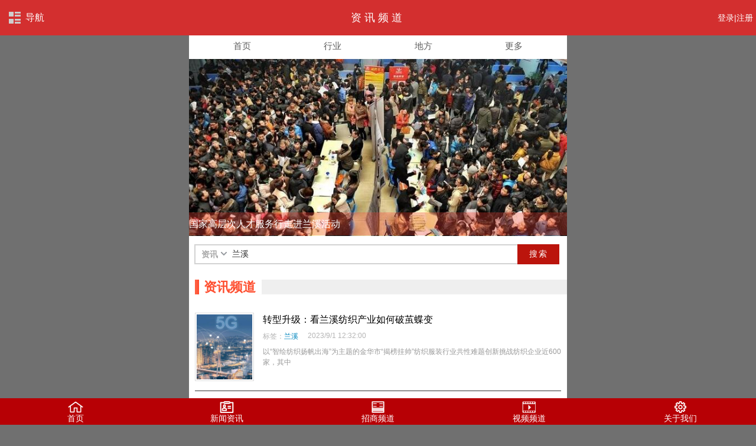

--- FILE ---
content_type: text/html; charset=utf-8
request_url: https://m.sjfzxm.com/list/news/18_0010?tag=%E5%85%B0%E6%BA%AA
body_size: 6332
content:
<!DOCTYPE html PUBLIC "-//W3C//DTD XHTML 1.0 Transitional//EN" "http://www.w3.org/TR/xhtml1/DTD/xhtml1-transitional.dtd">
<html xmlns="http://www.w3.org/1999/xhtml">
<head>
    <title>新闻频道</title>
<script async src="https://pagead2.googlesyndication.com/pagead/js/adsbygoogle.js?client=ca-pub-3613429964155844"
     crossorigin="anonymous"></script>
    <meta name="viewport" content="width=device-width, initial-scale=1.0, minimum-scale=1.0, maximum-scale=1.0, user-scalable=no" />
    <meta name="HandheldFriendly" content="true" />
    <meta name="applicable-device" content="mobile" />
    <meta http-equiv="Cache-Control" content="no-transform" />
    <meta name="keywords" content="" />
    <meta name="description" content="" />
    <link href="/content/css/m_sjfzxm.css" rel="stylesheet" type="text/css" />
    <style type="text/css">
        .shape
        {
            width: 100%;
            height: 45px;
            position: fixed !important;
            position: absolute;
            background: #B70005;
            bottom: 0px !important;
            bottom: auto;
            top: expression(eval(document.compatMode && document.compatMode=='CSS1Compat') ? documentElement.scrollTop+(documentElement.clientHeight - this.clientHeight):document.body.scrollTop+(document.body.clientHeight - this.clientHeight));
        }
    </style>
</head>
<body>
    <div id="sidebar">
        <dl>
                        <dd class="ico1" id="menus_home">
                <a href="/">首页</a></dd>
                        <dd class="ico2" id="menus_home">
                <a href="/list/news/18_0010">资讯频道</a></dd>
                        <dd class="ico3" id="menus_home">
                <a href="http://cailiao.sjfzxm.com/Matertial/show/default.aspx">纺织市场</a></dd>
                        <dd class="ico4" id="menus_home">
                <a href="http://gwj.sjfzxm.com/">购物街</a></dd>
                        <dd class="ico5" id="menus_home">
                <a href="/list/invest/18_022">招商频道</a></dd>
                        <dd class="ico6" id="menus_home">
                <a href="http://order.sjfzxm.com/Mobile/Index">E服订单</a></dd>
                        <dd class="ico7" id="menus_home">
                <a href="http://sjfzxm.com/DESIGN/designer/index.asp">设计家园</a></dd>
                        <dd class="ico8" id="menus_home">
                <a href="/list/childnew/18_023">童装天地</a></dd>
                        <dd class="ico9" id="menus_home">
                <a href="/home/index/pioneer_index">行业精英</a></dd>
                        <dd class="ico10" id="menus_home">
                <a href="/home/index/information_index">供应求购</a></dd>
                        <dd class="ico11" id="menus_home">
                <a href="/home/index/business_index">商人手册</a></dd>
                        <dd class="ico12" id="menus_home">
                <a href="http://ydsc.sjfzxm.com/MobileNew/Index">移动商城</a></dd>
                        <dd class="ico13" id="menus_home">
                <a href="http://popimg.sjfzxm.com/">流行图库</a></dd>
                        <dd class="ico14" id="menus_home">
                <a href="/home/index/contact">关于我们</a></dd>
                    </dl>
    </div>
    <script type="text/javascript">        if (document.getElementById("menus_home")) document.getElementById("menus_home").className = "home_curr"</script>
    <div class="header-m">
        <div class="hmcon-b">
            <div class="hm-fl" id="hm-fl">
                导航</div>
            <div class="hmLogo" id="hmLogo">
                <a href="/list/news/18_0010" target="_self"><em>资讯频道</em></a>
            </div>
            <div class="hm-dl">
                <span><a href="http://reg.sjfzxm.com/home/gowap#loginside" target="_self">登录|</a></span>
                <span><a href="http://reg.sjfzxm.com/home/gowap#mainRecommend" target="_self">注册</a></span>
            </div>
        </div>
    </div>
    <div class="content">
        <div class="insNav">
            <div class="nav-warp">
                <ul class="cf">
                    <li><a id="cid1parent_0" href="/" style="color:#5E5E5E;">首页</a></li>
                    <li><a id="cid1parent_1100" href="/list/news/18_011" style="color:#5E5E5E;">行业</a></li>
                    <li><a id="cid1parent_1101" href="/list/news/18_012" style="color:#5E5E5E;" >地方</a></li>
                    <li id="toggle"><a class="togglemore" href="javascript:void(0)">更多</a><a class="togglesingle"
                        href="javascript:void(0)">收起</a> </li>
                </ul>
                <ul class="cf navmore">
                    <li><a id="cid1parent_1102" href="/list/news/18_013" >鞋业</a></li>
                    <li><a id="cid1parent_1103" href="/list/news/18_014" >服饰</a></li>
                    <li><a id="cid1parent_1104" href="/list/news/18_015" >展会</a></li>
                    <li><a id="cid1parent_1105" href="/list/news/18_016" >财经</a></li>
                    <li><a id="cid1parent_1106" href="/list/news/18_017" >政策</a></li>
                    <li><a id="cid1parent_1107" href="/list/news/18_018" >市场</a></li>
                    <li><a id="cid1parent_1108" href="/list/news/18_019" >时尚</a></li>
					 <li><a id="cid1parent_1108" href="http://special.sjfzxm.com/" >vip企业专题</a></li>
                </ul>
            </div>
        </div>
        <div class="swipe_index" id="slider" style="visibility: visible;">
            <div class="swipe-wrap2">
               
                                  <div class="topimg" data-index="1" style="height:300px;">
                       <a href="" data-link="/body/18_006/594462" style="background-image:url(http://img7.sjfzxm.com/upload/image/2023/09/01/c9d2e920-a77c-42f0-92aa-c62c2c1aa8ee.jpg?2024);">
                       </a>
                    <div class="text-bg">
                    </div>
                    <div class="text" style=" position:absolute; bottom:0px; color:#fff;" >转型升级：看兰溪纺织产业如何破茧蝶变</div>
                    
                    </div>
                                 <div class="topimg" data-index="2" style="height:300px;">
                       <a href="" data-link="/body/18_006/594385" style="background-image:url(http://img7.sjfzxm.com/upload/image/2023/08/28/9fa9173c-a301-4a3e-b3b0-99a12c1dec76.jpg?2024);">
                       </a>
                    <div class="text-bg">
                    </div>
                    <div class="text" style=" position:absolute; bottom:0px; color:#fff;" >国家高层次人才服务行走进兰溪活动</div>
                    
                    </div>
                                 <div class="topimg" data-index="3" style="height:300px;">
                       <a href="" data-link="/body/18_006/593306" style="background-image:url(http://img7.sjfzxm.com/upload/image/2023/05/25/376abcaf-2e95-44df-9384-184dd68f022b.jpg?2024);">
                       </a>
                    <div class="text-bg">
                    </div>
                    <div class="text" style=" position:absolute; bottom:0px; color:#fff;" >兰溪12家企业跻身全国棉纺织行业百强</div>
                    
                    </div>
                                 <div class="topimg" data-index="4" style="height:300px;">
                       <a href="" data-link="/body/18_006/592784" style="background-image:url(http://img7.sjfzxm.com/upload/image/2023/04/12/e2890ebf-b767-4a3f-8ce9-3cb8352d05eb.jpg?2024);">
                       </a>
                    <div class="text-bg">
                    </div>
                    <div class="text" style=" position:absolute; bottom:0px; color:#fff;" >用工市场：兰溪纺织专场招聘会办在“家门口”</div>
                    
                    </div>
                                 <div class="topimg" data-index="5" style="height:300px;">
                       <a href="" data-link="/body/18_006/590807" style="background-image:url(http://img7.sjfzxm.com/upload/robotremote/2022/08/15/96f8da16e9a0a422113b32a73a545076.jpg?2024);">
                       </a>
                    <div class="text-bg">
                    </div>
                    <div class="text" style=" position:absolute; bottom:0px; color:#fff;" >地方热点：兰溪市纺织行业协会召开行业自律座谈会</div>
                    
                    </div>
                                 <div class="topimg" data-index="6" style="height:300px;">
                       <a href="" data-link="/body/18_006/590197" style="background-image:url(http://img7.sjfzxm.com/image/2025.gif?2024);">
                       </a>
                    <div class="text-bg">
                    </div>
                    <div class="text" style=" position:absolute; bottom:0px; color:#fff;" >地方热点：兰溪召开动员大会 加快实现纺织产业“破茧蝶变”</div>
                    
                    </div>
                                 <div class="topimg" data-index="7" style="height:300px;">
                       <a href="" data-link="/body/18_006/588998" style="background-image:url(http://img7.sjfzxm.com/image/2025.gif?2024);">
                       </a>
                    <div class="text-bg">
                    </div>
                    <div class="text" style=" position:absolute; bottom:0px; color:#fff;" >关注员工：招聘纺织服装产业专场在兰溪启动</div>
                    
                    </div>
                                 <div class="topimg" data-index="8" style="height:300px;">
                       <a href="" data-link="/body/18_006/588954" style="background-image:url(http://img7.sjfzxm.com/image/2025.gif?2024);">
                       </a>
                    <div class="text-bg">
                    </div>
                    <div class="text" style=" position:absolute; bottom:0px; color:#fff;" >地方热点：兰溪纺织向高端化智能化迈进</div>
                    
                    </div>
                                 <div class="topimg" data-index="9" style="height:300px;">
                       <a href="" data-link="/body/18_006/586253" style="background-image:url(http://img7.sjfzxm.com/image/2025.gif?2024);">
                       </a>
                    <div class="text-bg">
                    </div>
                    <div class="text" style=" position:absolute; bottom:0px; color:#fff;" >兰溪13家企业上榜全国棉纺织行业百强名单</div>
                    
                    </div>
                                 <div class="topimg" data-index="10" style="height:300px;">
                       <a href="" data-link="/body/18_006/585742" style="background-image:url(http://img7.sjfzxm.com/upload/robotremote/2021/07/22/3ec5a3f36a7be75c05e7752f2288f8a6.jpg?2024);">
                       </a>
                    <div class="text-bg">
                    </div>
                    <div class="text" style=" position:absolute; bottom:0px; color:#fff;" >智能制造进园区·兰溪站暨2021中国纺织工业智能制造现场会举行</div>
                    
                    </div>
                            </div>
            <!--<ul class="slide-triggers">
                <li class="current"></li>
                <li></li>
                <li></li>
                <li></li>
                <li></li>
                <li></li>
                <li></li>
                <li></li>
                <li></li>
                <li></li>
            </ul>-->
        </div>
        <div class="search">
            <form method="get" name="f" id="searchfrm" action="/list/news/18_0010" target="_blank"
            style="width: 99%; height: 34px; margin: 0px auto 0 auto;">
            <div id="searchTxt" class="searchTxt" onmouseover="this.className='searchTxt searchTxtHover';"
                onmouseout="this.className='searchTxt';">
                <div class="searchMenu">
                    <div class="searchSelected" id="searchSelected">
                        资讯</div>
                    <div style="display: none;" class="searchTab" id="searchTab">
                        <ul>
                            <li>全站</li>
                            <li>资讯</li>
                            <li>招商</li>
                            <li>购物</li>
                            <li>材料</li>
                            <li>图库</li>
                            <li>设计</li>
                            <li>童装</li>
                            <li>视频</li>
                             <li>品牌</li>
                        </ul>
                    </div>
                </div>
                <input name="tag" id="bdcsMain" placeholder="请输入关键字" class="s_ipt" value="" maxlength="50"
                    autocomplete="off" onfocus="ofk()">
               
                              </div>
            <div class="searchBtn">
                <button id="su" type="submit">
                    搜索</button>
            </div>
            </form>
        </div>
        <div class="tit0 mTop20">
            <a class="tith2"><span>资讯频道</span> </a>
        </div>
        <div class="blaCona">
            <ul class="newLst3" id="newslistcontent">
                                <li>
                    <div class="newLst_lf" style="max-height: 127px;">
                        <a class="sw-ui-photo120-box" href="" data-link="/body/18_006/594462" style="background-image:url(http://img7.sjfzxm.com/upload/image/2023/09/01/c9d2e920-a77c-42f0-92aa-c62c2c1aa8ee.jpg?2024);">
                           
                           </a></div>
                    <div class="newLst_rt">
                        <span><a href="" data-link="/body/18_006/594462">转型升级：看兰溪纺织产业如何破茧蝶变</a></span><em> 
                        <i>标签：<a  href='?tag=%e5%85%b0%e6%ba%aa' target='_blank'>兰溪</a>&nbsp;&nbsp;</i> <i>2023/9/1 12:32:00</i></em>
                        <p>
                            以“智绘纺织扬帆出海”为主题的金华市“揭榜挂帅”纺织服装行业共性难题创新挑战纺织企业近600家，其中</p>
                    </div>
                </li>
                                <li>
                    <div class="newLst_lf" style="max-height: 127px;">
                        <a class="sw-ui-photo120-box" href="" data-link="/body/18_006/594385" style="background-image:url(http://img7.sjfzxm.com/upload/image/2023/08/28/9fa9173c-a301-4a3e-b3b0-99a12c1dec76.jpg?2024);">
                           
                           </a></div>
                    <div class="newLst_rt">
                        <span><a href="" data-link="/body/18_006/594385">国家高层次人才服务行走进兰溪活动</a></span><em> 
                        <i>标签：<a  href='?tag=%e5%85%b0%e6%ba%aa' target='_blank'>兰溪</a>&nbsp;&nbsp;</i> <i>2023/8/28 12:27:00</i></em>
                        <p>
                            8月25日上午，金华举行“揭榜挂帅”纺织服装行业共性难题创新挑战赛暨“国家高层</p>
                    </div>
                </li>
                                <li>
                    <div class="newLst_lf" style="max-height: 127px;">
                        <a class="sw-ui-photo120-box" href="" data-link="/body/18_006/593306" style="background-image:url(http://img7.sjfzxm.com/upload/image/2023/05/25/376abcaf-2e95-44df-9384-184dd68f022b.jpg?2024);">
                           
                           </a></div>
                    <div class="newLst_rt">
                        <span><a href="" data-link="/body/18_006/593306">兰溪12家企业跻身全国棉纺织行业百强</a></span><em> 
                        <i>标签：<a  href='?tag=%e5%85%b0%e6%ba%aa' target='_blank'>兰溪</a>&nbsp;&nbsp;</i> <i>2023/5/25 15:14:00</i></em>
                        <p>
                            中国棉纺织大会日前发布2022年中国棉纺织行业营业收入排名百强企业名单，兰溪12家企业榜上有名。</p>
                    </div>
                </li>
                                <li>
                    <div class="newLst_lf" style="max-height: 127px;">
                        <a class="sw-ui-photo120-box" href="" data-link="/body/18_006/592784" style="background-image:url(http://img7.sjfzxm.com/upload/image/2023/04/12/e2890ebf-b767-4a3f-8ce9-3cb8352d05eb.jpg?2024);">
                           
                           </a></div>
                    <div class="newLst_rt">
                        <span><a href="" data-link="/body/18_006/592784">用工市场：兰溪纺织专场招聘会办在“家门口”</a></span><em> 
                        <i>标签：<a  href='?tag=%e5%85%b0%e6%ba%aa' target='_blank'>兰溪</a>&nbsp;&nbsp;</i> <i>2023/4/12 13:42:00</i></em>
                        <p>
                            昨天上午，由兰溪市人力资源和社会保障局举办的纺织服装企业用工专场招聘会(第二</p>
                    </div>
                </li>
                                <li>
                    <div class="newLst_lf" style="max-height: 127px;">
                        <a class="sw-ui-photo120-box" href="" data-link="/body/18_006/590807" style="background-image:url(http://img7.sjfzxm.com/upload/robotremote/2022/08/15/96f8da16e9a0a422113b32a73a545076.jpg?2024);">
                           
                           </a></div>
                    <div class="newLst_rt">
                        <span><a href="" data-link="/body/18_006/590807">地方热点：兰溪市纺织行业协会召开行业自律座谈会</a></span><em> 
                        <i>标签：<a  href='?tag=%e5%85%b0%e6%ba%aa%e5%b8%82' target='_blank'>兰溪市</a>&nbsp;&nbsp;</i> <i>2022/8/15 17:26:00</i></em>
                        <p>
                            浙江省兰溪市纺织行业协会休闲面料分会召开了坯布销售领域的行业自律座谈会，23家龙头骨干企业代表参会。</p>
                    </div>
                </li>
                                <li>
                    <div class="newLst_lf" style="max-height: 127px;">
                        <a class="sw-ui-photo120-box" href="" data-link="/body/18_006/590197" style="background-image:url(http://img7.sjfzxm.com/image/2025.gif?2024);">
                           
                           </a></div>
                    <div class="newLst_rt">
                        <span><a href="" data-link="/body/18_006/590197">地方热点：兰溪召开动员大会 加快实现纺织产业“破茧蝶变”</a></span><em> 
                        <i>标签：<a  href='?tag=%e5%85%b0%e6%ba%aa' target='_blank'>兰溪</a>&nbsp;&nbsp;</i> <i>2022/6/16 18:17:00</i></em>
                        <p>
                            兰溪市领导张卫平、范冬岩、吴丽娅、孙东成、任魁、陆庆丰、吴歆、陈志良、徐政飞、金洁、严赛虹、严肖军参</p>
                    </div>
                </li>
                                <li>
                    <div class="newLst_lf" style="max-height: 127px;">
                        <a class="sw-ui-photo120-box" href="" data-link="/body/18_006/588998" style="background-image:url(http://img7.sjfzxm.com/image/2025.gif?2024);">
                           
                           </a></div>
                    <div class="newLst_rt">
                        <span><a href="" data-link="/body/18_006/588998">关注员工：招聘纺织服装产业专场在兰溪启动</a></span><em> 
                        <i>标签：<a  href='?tag=%e5%85%b0%e6%ba%aa' target='_blank'>兰溪</a>&nbsp;&nbsp;</i> <i>2022/3/15 16:27:00</i></em>
                        <p>
                            3月14日，金华市百校千企万岗“2+4+X”重点产业云招聘(纺织服装产业专场)活动在兰</p>
                    </div>
                </li>
                                <li>
                    <div class="newLst_lf" style="max-height: 127px;">
                        <a class="sw-ui-photo120-box" href="" data-link="/body/18_006/588954" style="background-image:url(http://img7.sjfzxm.com/image/2025.gif?2024);">
                           
                           </a></div>
                    <div class="newLst_rt">
                        <span><a href="" data-link="/body/18_006/588954">地方热点：兰溪纺织向高端化智能化迈进</a></span><em> 
                        <i>标签：<a  href='?tag=%e5%85%b0%e6%ba%aa' target='_blank'>兰溪</a>&nbsp;&nbsp;</i> <i>2022/3/11 21:50:00</i></em>
                        <p>
                            连日来，位于兰溪经济开发区的长隆纺织高档休闲面料生产项目二期正如火如荼推进。</p>
                    </div>
                </li>
                                <li>
                    <div class="newLst_lf" style="max-height: 127px;">
                        <a class="sw-ui-photo120-box" href="" data-link="/body/18_006/586253" style="background-image:url(http://img7.sjfzxm.com/image/2025.gif?2024);">
                           
                           </a></div>
                    <div class="newLst_rt">
                        <span><a href="" data-link="/body/18_006/586253">兰溪13家企业上榜全国棉纺织行业百强名单</a></span><em> 
                        <i>标签：<a  href='?tag=%e5%85%b0%e6%ba%aa' target='_blank'>兰溪</a>&nbsp;&nbsp;<a  href='?tag=%e5%85%a8%e5%9b%bd%e6%a3%89%e7%ba%ba%e7%bb%87%e8%a1%8c%e4%b8%9a%e7%99%be%e5%bc%ba' target='_blank'>全国棉纺织行业百强</a>&nbsp;&nbsp;</i> <i>2021/8/6 13:41:00</i></em>
                        <p>
                            8月3日，中国棉纺织行业协会发布“2020年全国棉纺织行业营业收入排名榜单”，兰溪</p>
                    </div>
                </li>
                                <li>
                    <div class="newLst_lf" style="max-height: 127px;">
                        <a class="sw-ui-photo120-box" href="" data-link="/body/18_006/585742" style="background-image:url(http://img7.sjfzxm.com/upload/robotremote/2021/07/22/3ec5a3f36a7be75c05e7752f2288f8a6.jpg?2024);">
                           
                           </a></div>
                    <div class="newLst_rt">
                        <span><a href="" data-link="/body/18_006/585742">智能制造进园区·兰溪站暨2021中国纺织工业智能制造现场会举行</a></span><em> 
                        <i>标签：<a  href='?tag=%e6%99%ba%e8%83%bd%e5%88%b6%e9%80%a0%e8%bf%9b%e5%9b%ad%e5%8c%ba%c2%b7%e5%85%b0%e6%ba%aa%e7%ab%99%e6%9a%a82021%e4%b8%ad%e5%9b%bd%e7%ba%ba%e7%bb%87%e5%b7%a5%e4%b8%9a%e6%99%ba%e8%83%bd%e5%88%b6%e9%80%a0%e7%8e%b0%e5%9c%ba%e4%bc%9a%e4%b8%be%e8%a1%8c%3b%e5%85%b0%e6%ba%aa%3b%e7%ba%ba%e7%bb%87%3b%e6%99%ba%e8%83%bd%e5%88%b6%e9%80%a0' target='_blank'>智能制造进园区·兰溪站暨2021中国纺织工业智能制造现场会举行;兰溪;纺织;智能制造</a>&nbsp;&nbsp;</i> <i>2021/7/22 12:39:00</i></em>
                        <p>
                            2021年7月7日，由国家制造强国建设战略咨询委员会指导，智能制造系统解决方案供应商联盟、中国纺</p>
                    </div>
                </li>
                            </ul>
            <div class="pageloading">
            </div>
            <div class="digg">
            </div>
            <input type="hidden" id="ipttag" value="兰溪" />
        </div>
    </div>
    <div class="footer">
        <!--<div class="foot-Nav">
            <ul class="cf">
                                <li><a href="/list/news/18_0010" target="_self">资讯</a></li>
                                <li><a href="" target="_self">招商</a></li>
                                <li><a href="" target="_self">材料</a></li>
                                <li><a href="" target="_self">图库</a></li>
                                <li><a href="" target="_self">设计</a></li>
                            </ul>
        </div>-->
        <div class="foot-fLogo">
            <a href="/">
                <img width="154" height="45" src="/content/images/logo.png" alt="" /></a>
        </div>
        <div class="foot-bTop">
            <a href="http://www.sjfzxm.com/" target="_self">电脑版</a> <a class="btop">回顶部</a>
        </div>
    </div>
    <div class="shape">
        <div class="shape_con">
           <a href="/" target="_parent"> <img src="/content/images/home.png" alt="首页" /><br /><span>首页</span></a>
        </div>
        <div class="shape_con">
            <a href="/list/news/18_0010" target="_parent"> <img src="/content/images/newsa.png" alt="资讯频道" /><br /><span>新闻资讯</span></a>
        </div>
        <div class="shape_con">
            <a href="/list/invest/18_022" target="_parent"> <img src="/content/images/zhaos.png" alt="招商频道" /><br /><span>招商频道</span></a>
        </div>
        <div class="shape_con">
            <a href="/list/video/18_028" target="_parent">
                <img src="/content/images/video.png" alt="视频频道" /><br />
                <span>视频频道</span></a>
        </div>
        <div class="shape_con">
           <a href="/home/index/contact" target="_parent">  <img src="/content/images/about.png" alt="关于我们" /><br /><span>关于我们</span></a>
        </div>
    </div>	
    <script type="text/javascript" src="http://adv.sjfzxm.com/adsjfzxmggjs/js/1642.js"></script>
    <script src="/content/js/jquery-1.8.3.min.js" type="text/javascript"></script>
	<script>
	function linkinit(){
	$("#newslistcontent a").unbind().click(function(){
	var hf= $(this).data("link");
	if(hf!=null&&hf!=""){
	document.location=hf;
	return false;
	}
	});
	}
	</script>
    <script src="/content/js/publictab.js" type="text/javascript"></script>
    <script type="text/javascript" src="/content/js/jquery.SuperSlide.2.1.js"></script>
    <script src="/content/js/swipe.js" type="text/javascript"></script>
    <script src="/content/js/news.js" type="text/javascript"></script>
    <script src="/content/js/scrolltopcontrol.js" type="text/javascript"></script>
    <script type="text/javascript">

        var tag = '兰溪';
        var doctitle = '兰溪新闻频道';
        if (tag != ""&&tag.indexOf("{Q_tag}")<0) {
            document.title = doctitle;
            document.getElementById("bdcsMain").value = tag;
        }

        list('newslistcontent', 'newspage', '18_0010');
    </script>
    <script type="text/javascript">
        $(".btop").click(function () { window.scroll(0, 0); });
        $(function () {
		    
			$("#slider a").unbind().click(function(){
	document.location=$(this).data("link");
	return false;
	});
		    linkinit();
            var $v = $("#slider").find("img");
            $v.parent().parent().removeClass("fn-hide");
            var slider = Swipe(document.getElementById('slider'), {
                auto: 3000, //0为不自动播放
                continuous: true,
                callback: function (index) {
                    $(".slide-triggers li").eq(index).addClass("current").siblings().removeClass("current");
                }
            });
            /*$("img.lazyload").lazyload({
            effect:"fadeIn" //加载图片使用的效果(淡入)	
            });*/
        })
    </script>
    <script type="text/javascript">
        $(function () {

            $("#searchSelected").click(function () {
                $("#searchTab").show();
                $(this).addClass("searchOpen");
            });

            $("#searchTab li").hover(function () {
                $(this).addClass("selected");
            }, function () {
                $(this).removeClass("selected");
            });

            $("#searchTab li").click(function () {
                $("#searchSelected").html($(this).html());
                $("#searchTab").hide();
                $("#searchSelected").removeClass("searchOpen");
            });

        });
    </script>
</body>
</html>



--- FILE ---
content_type: text/html; charset=utf-8
request_url: https://www.google.com/recaptcha/api2/aframe
body_size: 267
content:
<!DOCTYPE HTML><html><head><meta http-equiv="content-type" content="text/html; charset=UTF-8"></head><body><script nonce="p3maMJzd8TTmHyD2p5NZig">/** Anti-fraud and anti-abuse applications only. See google.com/recaptcha */ try{var clients={'sodar':'https://pagead2.googlesyndication.com/pagead/sodar?'};window.addEventListener("message",function(a){try{if(a.source===window.parent){var b=JSON.parse(a.data);var c=clients[b['id']];if(c){var d=document.createElement('img');d.src=c+b['params']+'&rc='+(localStorage.getItem("rc::a")?sessionStorage.getItem("rc::b"):"");window.document.body.appendChild(d);sessionStorage.setItem("rc::e",parseInt(sessionStorage.getItem("rc::e")||0)+1);localStorage.setItem("rc::h",'1769036041900');}}}catch(b){}});window.parent.postMessage("_grecaptcha_ready", "*");}catch(b){}</script></body></html>

--- FILE ---
content_type: text/css; charset=utf-8
request_url: https://m.sjfzxm.com/content/css/m_sjfzxm.css
body_size: 17364
content:
*{margin:0;padding:0;box-sizing:border-box;-webkit-box-sizing:border-box;-moz-box-sizing:border-box}body{margin:0;padding:0}ul{margin:0;padding:0}p{margin:0;padding:0}h1{margin:0;padding:0}h2{margin:0;padding:0}h3{margin:0;padding:0}h4{margin:0;padding:0}h5{margin:0;padding:0}img{border:0 currentColor;margin-bottom:-4px}i{font-style:normal;font-weight:normal}em{font-style:normal;font-weight:normal}li{list-style:none}a{text-decoration:none}a:link{color:#000;text-decoration:none}a:visited{color:#000}a:hover{color:#000}.cf::after{clear:both;display:table;content:""}body{text-align:left;font-family:STHeiti,Arial;font-size:63%}.fn-hide{display:none}div{margin:0 auto}.clearfix::after{height:0;overflow:hidden;clear:both;display:block;visibility:hidden;content:"."}.clearfix{-ms-zoom:1}.swipe_index{width:100%;overflow:hidden;visibility:hidden;position:relative;max-height:300px}.swipe-wrap{height:100%;overflow:hidden;position:relative;z-index:10;min-height:100%}.swipe-wrap img{width:100%}.swipe-wrap>div{width:100%;height:auto;overflow:hidden;float:left;position:relative}.slide-triggers{right:5%;bottom:12px;position:absolute;z-index:100}.slide-triggers li{background:#fff;margin:0 5px;border-radius:5px;width:10px;height:10px;text-align:center;color:#fff;font-size:12px;float:left;cursor:pointer;-webkit-border-radius:5px}.slide-triggers li.current{background:#3598dc}.text-bg{background:#f44336;left:0;width:100%;height:39px;bottom:0;position:absolute;z-index:10;opacity:.8;top:260px;opacity:.32}.text{left:0;height:39px;bottom:0;line-height:39px;overflow:hidden;font-size:16px;display:block;position:absolute;z-index:11;top:260px}a.text{color:#fff;padding-left:1em}#sidebar{background:#383838;width:110px;float:left;display:none}#sidebar dl{width:110px;height:auto;overflow:hidden;float:left;margin:55px auto}#sidebar dl dd{width:110px;height:45px;overflow:hidden;float:left;display:inline}#sidebar dl dd a{width:110px;height:23px;text-align:center;color:#fff;font-size:14px;font-weight:normal;text-decoration:none;display:block;text-shadow:none}#sidebar dl dd.ico1 a{background:url("/content/images/home.png") no-repeat left 12px / 22px 22px;text-indent:1em;background-position-x:15px;border-top-left-radius:2em;border-bottom-left-radius:2em}#sidebar dl dd.ico6 a{background:url("/content/images/newsa.png") no-repeat left 12px / 22px 22px;text-indent:1em;background-position-x:15px;border-top-left-radius:2em;border-bottom-left-radius:2em}#sidebar dl dd.ico2 a{background:url("/content/images/newsa.png") no-repeat left 12px / 22px 22px;text-indent:1em;background-position-x:15px;border-top-left-radius:2em;border-bottom-left-radius:2em}#sidebar dl dd.ico7 a{background:url("/content/images/desgin.png") no-repeat left 12px / 22px 22px;text-indent:1em;background-position-x:15px;border-top-left-radius:2em;border-bottom-left-radius:2em}#sidebar dl dd.ico8 a{background:url("/content/images/tztd.png") no-repeat left 12px / 22px 22px;text-indent:1em;background-position-x:15px;border-top-left-radius:2em;border-bottom-left-radius:2em}#sidebar dl dd.ico9 a{background:url("/content/images/zhaos.png") no-repeat left 12px / 22px 22px;text-indent:1em;background-position-x:15px;border-top-left-radius:2em;border-bottom-left-radius:2em}#sidebar dl dd.ico10 a{background:url("/content/images/zhaos.png") no-repeat left 12px / 22px 22px;text-indent:1em;background-position-x:15px;border-top-left-radius:2em;border-bottom-left-radius:2em}#sidebar dl dd.ico11 a{background:url("/content/images/newsa.png") no-repeat left 12px / 22px 22px;text-indent:1em;background-position-x:15px;border-top-left-radius:2em;border-bottom-left-radius:2em}#sidebar dl dd.ico12 a{background:url("/content/images/gwj.png") no-repeat left 12px / 22px 22px;text-indent:1em;background-position-x:15px;border-top-left-radius:2em;border-bottom-left-radius:2em}#sidebar dl dd.ico13 a{background:url("/content/images/zhaos.png") no-repeat left 12px / 22px 22px;text-indent:1em;background-position-x:15px;border-top-left-radius:2em;border-bottom-left-radius:2em}#sidebar dl dd.ico14 a{background:url("/content/images/about.png") no-repeat left 12px / 22px 22px;text-indent:1em;background-position-x:15px;border-top-left-radius:2em;border-bottom-left-radius:2em}#sidebar dl dd.ico15 a{background:url("/content/images/images.png") no-repeat left 12px / 22px 22px;text-indent:1em;background-position-x:15px;border-top-left-radius:2em;border-bottom-left-radius:2em}#sidebar dl dd.home_curr a{background:url("/content/images/home.png") no-repeat left 12px / 22px 22px #212121;background-position-x:15px;border-top-left-radius:2em;border-bottom-left-radius:2em}#sidebar dl dd.images_curr a{background:url("/content/images/images.png") no-repeat left 12px / 22px 22px #212121;background-position-x:15px;border-top-left-radius:2em;border-bottom-left-radius:2em}#sidebar dl dd.newsa_curr a{background:url("/content/images/newsa.png") no-repeat left 12px / 22px 22px #212121;background-position-x:15px;border-top-left-radius:2em;border-bottom-left-radius:2em}#sidebar dl dd.desgin_curr a{background:url("/content/images/desgin.png") no-repeat left 12px / 22px 22px #212121;background-position-x:15px;border-top-left-radius:2em;border-bottom-left-radius:2em}#sidebar dl dd.tztd_curr a{background:url("/content/images/tztd.png") no-repeat left 12px / 22px 22px #212121;background-position-x:15px;border-top-left-radius:2em;border-bottom-left-radius:2em}#sidebar dl dd.about_curr a{background:url("/content/images/about.png") no-repeat left 12px / 22px 22px #212121;background-position-x:15px;border-top-left-radius:2em;border-bottom-left-radius:2em}#sidebar dl dd a{width:110px;height:45px;display:block;line-height:45px}#sidebar dl dd.ico4 a{background:url("/content/images/gwj.png") no-repeat left 12px / 22px 22px;text-indent:1em;background-position-x:15px;border-top-left-radius:2em;border-bottom-left-radius:2em}#sidebar dl dd.gwj_curr a{background:url("/content/images/gwj.png") no-repeat left 12px / 22px 22px #212121;background-position-x:15px;border-top-left-radius:2em;border-bottom-left-radius:2em}#sidebar dl dd.ico5 a{background:url("/content/images/zhaos.png") no-repeat left 12px / 22px 22px;text-indent:1em;background-position-x:15px;border-top-left-radius:2em;border-bottom-left-radius:2em}#sidebar dl dd.zhaos_curr a{background:url("/content/images/zhaos.png") no-repeat left 12px / 22px 22px #212121;background-position-x:15px;border-top-left-radius:2em;border-bottom-left-radius:2em}#sidebar dl dd.ico3 a{background:url("/content/images/cailiao.png") no-repeat left 12px / 22px 22px;text-indent:1em;background-position-x:15px;border-top-left-radius:2em;border-bottom-left-radius:2em}#sidebar dl dd.cailiao_curr a{background:url("/content/images/cailiao.png") no-repeat left 12px / 22px 22px #212121;background-position-x:15px;border-top-left-radius:2em;border-bottom-left-radius:2em}#sidebar dl dd a:hover{background-color:#FF5949}#sidebar dl dd a:visited{background-color:#FF5949}#lowsidebar{width:100%;bottom:0;position:fixed;z-index:999;background-image:none!important;background-attachment:scroll!important;background-repeat:repeat!important;background-size:auto!important;background-origin:padding-box!important;background-clip:border-box!important;background-color:rgba(75,75,75,0.8)!important}#lowsidebar dl{width:100%;height:58px;overflow:hidden}#lowsidebar dl dd{background:url("/content/images/ico_sideder_line1.png") no-repeat 100% 0;width:25%;height:58px;overflow:hidden;float:left;display:inline-block}#lowsidebar dl dd a{padding:35px 0 0;width:100%;height:23px;text-align:center;color:#fff;font-size:14px;font-weight:normal;text-decoration:none;display:block;text-shadow:none}#lowsidebar dl dd.icohome a{background:url("/content/images/icon_home.png") no-repeat left 10px / 22px 22px}#lowsidebar dl dd.icoyi a{background:url("/content/images/icon_yi.png") no-repeat center 10px / 22px 22px}#lowsidebar dl dd.icozs a{background:url("/content/images/icon_zs.png") no-repeat center 10px / 22px 22px}#lowsidebar dl dd.icodis a{background:url("/content/images/icon_dis.png") no-repeat center 10px / 22px 22px}#lowsidebar dl dd.icohome_curr a{background:url("/content/images/icon_home.png") no-repeat center 10px / 22px 22px #212121;height:58px}#lowsidebar dl dd.icoyi_curr a{background:url("/content/images/icon_yi.png") no-repeat center 10px / 22px 22px #212121;height:58px}#lowsidebar dl dd.icozs_curr a{background:url("/content/images/icon_zs.png") no-repeat center 10px / 22px 22px #212121;height:58px}#lowsidebar dl dd.icodis_curr a{background:url("/content/images/icon_dis.png") no-repeat center 10px / 22px 22px #212121;height:58px}#lowsidebar dl dd a{width:100%;height:58px;display:block}.header-m{background:#D32F2F;height:60px;overflow:hidden;position:relative}.hmcon-a{width:100%;height:60px;overflow:hidden;background-color:#525252}.hmcon-a .hm-fl{margin:0 auto;top:0;width:100%;text-align:center;display:inline-block;position:absolute;cursor:pointer}.hmcon-a .hm-fl .barLogo{margin:0 auto;height:60px;text-align:center;background-color:#525252}.hmcon-a .hm-fl .barLogo a{background:url("/content/images/efulogot.png") no-repeat 0 0 / 154px 46px;margin:6px auto 0;width:154px;height:46px;color:#fff;overflow:hidden;font-family:STHeiti,Arial;font-weight:bold;display:inline-block}.hmcon-a .hm-fl .barBox{width:0;height:0;border-top-color:transparent;border-bottom-color:transparent;border-left-color:#ededed;border-top-width:30px;border-bottom-width:30px;border-left-width:23px;border-top-style:solid;border-bottom-style:solid;border-left-style:solid;float:left}.hm-rt{background:url("/content/images/ico_hmcon.png") no-repeat 0 0 / 20px 20px;padding:0 0 0 28px;top:20px;width:65px;height:20px;right:4px;color:#fff;line-height:20px;font-size:16px;display:inline-block;position:absolute;cursor:pointer}.hmcon-b{height:60px;overflow:hidden}.hmcon-b .hm-fl{background:url("/content/images/ico_hmcon.png") no-repeat 0 0 / 20px 20px;padding:0 0 0 28px;left:15px;top:20px;width:65px;height:20px;color:#fff;line-height:20px;font-size:16px;display:inline-block;position:absolute;cursor:pointer}.hmcon-b .barLogo a{background:url("/content/images/efulogot.png") no-repeat 0 0 / 154px 46px;margin:6px auto 0;width:154px;height:46px;color:#fff;overflow:hidden;font-family:STHeiti,Arial;font-weight:bold;display:inline-block}.hmLogo{height:22px;text-align:center;color:#fff;margin-top:18px}.hmLogo a{color:#fff;font-size:18px;font-weight:normal;display:inline-block}.hmLogo a em{color:#fff;letter-spacing:5px}.hmLogo a span{font-size:16px}.hmLogo h1{font-size:14px}.hmLogo2{height:22px;text-align:center;color:#fff;margin-top:18px}.hmLogo2 a{color:#fff;font-size:18px;font-weight:normal;display:inline-block}.hmLogo2 a em{color:#a6a6a6;float:left}.hmLogo2 a span{font-size:16px}.hmLogo2 h1{font-size:18px;margin-left:5px;float:left}.hmLogo3{height:22px;text-align:center;color:#fff;margin-top:18px}.hmLogo3 a{color:#fff;font-size:18px;font-weight:normal;display:inline-block}.hmLogo3 a em{color:#a6a6a6}.hmLogo3 a span{font-size:16px}.hmLogo3 h1{font-size:14px}.insNav{background:#FFF;width:100%;height:auto;overflow:hidden;white-space:nowrap}.insNav .nav-warp{margin:0 auto;width:96%;height:40px;overflow:hidden}.insNav .nav-warp li{width:25%;height:38px;text-align:center;overflow:hidden;padding-top:9px;float:left;display:inline-block}.insNav a{text-align:center;color:#333;padding-bottom:3px;font-size:15px;font-family:"微软雅黑"}.insNav a.hover{border-bottom-color:#fff;border-bottom-width:2px;border-bottom-style:solid}.insNav .nav-warp .navmore{display:none;background-color:#fff}.insNav .nav-warp .navmore a{color:#000}#toggle{position:relative}.togglemore::after{border-width:0;border-style:solid;width:0;height:0;color:#fafafa;line-height:0;font-size:0;display:inline-block;position:absolute;content:""}.togglesingle::after{border-width:0;border-style:solid;width:0;height:0;color:#fafafa;line-height:0;font-size:0;display:inline-block;position:absolute;content:""}.togglemore::after{margin-top:10px}.togglesingle::after{margin-top:3px}#toggle a{color:#5E5E5E}.insNav .nav-warp .togglesingle{display:none}.insNav .nav-warp .toggle .togglemore{display:none}.insNav .nav-warp .togglemore{display:block}.insNav .nav-warp .toggle .togglesingle{display:block}.content{background:#fff;margin:0 auto;height:auto;overflow:hidden;max-width:640px}.tit0{background:url("/content/images/tit_defual.png") 0 0 / 2px 40px;height:40px}.bline.tit0{border-bottom-color:#3e3e3e;border-bottom-width:2px;border-bottom-style:solid}.tit0 a.tith2{background:url("/content/images/tit_blue.png") no-repeat 10px 0 / 7px 25px #fff;padding:0 15px 0 25px;height:25px;color:#8d8d8d;font-size:14px;float:left;display:inline-block}.tit0 a.titMore{margin:5px 10px 0 0;color:#555;font-size:12px;float:right}.tit0 span.aleft{background:url("/content/imagess/commtl.png") no-repeat 3px 0 / 6px 23px #fff;padding:2px 15px 0 16px;height:23px;font-size:16px;float:left;display:inline-block}.tit0 span.aleft{color:#434343}.tit0 span.aright{margin:5px 10px 0 0;color:#555;font-size:12px;float:right}.mainNav{background:url("/content/images/nav_01.png") repeat-x 0 0 / 1px 40px;height:40px;overflow:hidden}.mainNav ul{width:100%;margin-top:10px}.mainNav ul li{background:url("/content/images/nav_line.png") no-repeat right 1px / 2px 18px;width:11.11%;height:30px;text-align:center;float:left;display:inline;cursor:pointer}.mainNav ul li a{width:100%;height:100%;text-align:center;display:block}.mainNav ul li.hover{color:#3598db;border-bottom-color:#3598db;border-bottom-width:2px;border-bottom-style:solid}.mainNav ul li.hover a{color:#3598db}.mTop0{margin-top:0!important}.mTop5{margin-top:5px!important}.mTop10{margin-top:10px!important}.mTop15{margin-top:15px!important}.mTop20{margin-top:20px!important}.footer{margin:0 auto;overflow:hidden}.foot-Nav ul{background:#2f2f2f;width:100%;height:42px;overflow:hidden}.foot-Nav ul li{width:20%;height:22px;text-align:center;overflow:hidden;margin-top:12px;float:left}.foot-Nav ul li a{color:#fff}.foot-fLogo{background:#efefef;height:69px;text-align:center;padding-top:5px;border-bottom-color:#e3e3e3;border-bottom-width:1px;border-bottom-style:solid}.foot-bTop{background:#B70005;height:34px;text-align:center}.foot-bTop a{color:#fff;line-height:32px;padding-right:20px;font-family:"宋体",sans-serif;font-weight:normal;text-decoration:underline}.foot-bTop a.btop{padding-right:10px;text-decoration:none;cursor:pointer}.foot-copyright{background:#eee;text-align:center;color:#666;line-height:25px;padding-top:5px;font-family:"宋体",sans-serif;font-size:12px;font-weight:normal;border-top-color:#e3e3e3;border-top-width:1px;border-top-style:solid}.foot-copyright a{color:#666}.ui-footer{border:currentColor}.colNav{height:auto;overflow:hidden;border-top-color:#a7a7a7;border-bottom-color:#b4b4b4;border-top-width:1px;border-bottom-width:1px;border-top-style:solid;border-bottom-style:solid}.colNav dl{background:url("/content/images/ico_colNav02.png") repeat-x 0 bottom / 2px 2px #efefef;padding:0 20px;overflow:hidden}.colNav dl dt{float:left;display:inline-block}.colNav dl dd{float:left;display:inline-block}.colNav dl.moreH{background:#fafafa;height:auto}.colNav dl.moreH dd span{margin-bottom:8px}.colNav dl dt{width:20%;text-align:center;padding-left:3px;margin-top:7px}.colNav dl dt span{background:#333;width:100%;text-align:center;color:#fff;font-size:14px;display:block;max-width:70px}.colNav dl dt span{height:25px;text-align:center;line-height:25px;float:left;display:inline-block}.colNav dl dd span{height:40px;text-align:center;line-height:40px;overflow:hidden;float:left;display:inline-block}.colNav dl dd{width:80%}.colNav dl dd span{width:30%}.colNav dl dd span.moreXm{background:url("/content/images/ico_colNav01.png") no-repeat center 15px / 12px 8px;width:10%;text-align:center;float:right;display:inline;cursor:pointer}.colNav dl dd a.current{padding-bottom:2px;border-bottom-color:#000;border-bottom-width:2px;border-bottom-style:solid}#fotBox{left:0;width:100%;height:40px;text-align:center;bottom:0;overflow:visible;padding-top:8px;position:fixed;z-index:999;background-image:none!important;background-attachment:scroll!important;background-repeat:repeat!important;background-size:auto!important;background-origin:padding-box!important;background-clip:border-box!important;background-color:rgba(0,0,0,0.4)!important;_position:absolute}#fotBox a{background:#f60;margin:0 auto;border-radius:3px;width:80px;height:25px;color:#fff;line-height:25px;display:block;-webkit-border-radius:3px;-moz-border-radius:3px}a.dddnoe{display:none}.colora01{color:#0086be}.bdsharebuttonbox{float:right;min-width:100px}.bdsharebuttonbox span{float:left!important}.bdshare-button-style0-24 a{margin-top:0!important}#mm_content img{width:auto;max-width:100%}.blaCona{padding:0 10px;height:auto;overflow:hidden}.blaConb{height:auto;overflow:hidden}.newLst{width:100%;overflow:hidden;margin-bottom:15px}.newLst li{padding:16px 0;width:100%;overflow:hidden;border-bottom-color:#eee;border-bottom-width:1px;border-bottom-style:solid;float:left}.newLst_lf{padding:2px;border:1px solid #ddd;width:100px;overflow:hidden;margin-right:15px;float:left}.newLst_lf a{display:block;height:110px;background-size:cover;background-position:center 0}.newLst_lf img{margin:0;border:0 currentColor;width:100%;min-height:100px;display:none}.newLst_lf3 a{display:block;height:350px;background-size:cover;background-position:center center}.newLst_lf3 img{margin:0;border:0 currentColor;width:100%;min-height:100px}.topimg a{display:block;height:300px;background-size:cover;background-position:center 0}.topimg img{margin:0;border:0 currentColor;width:100%;min-height:100px;display:none}.newLst_rt{overflow:hidden}.newLst_rt span{height:23px;overflow:hidden;font-size:16px;margin-bottom:6px;display:block;line-height:23px}.newLst_rt span a{color:#000;display:block}.newLst_rt em{color:#b4b4b4;overflow:hidden;margin-bottom:8px;display:block}.newLst_rt p{height:3em;color:#999;line-height:1.5em;overflow:hidden;font-size:12px;display:block}.newLst_rt i{padding:3px 10px 0 0;font-size:12px;float:left}.newLst_rt i a{color:#0086be}.newLst3{width:100%;overflow:hidden;margin-bottom:15px}.newLst3 li{padding:16px 0;width:100%;overflow:hidden;border-bottom-color:#313131;border-bottom-width:1px;border-bottom-style:solid;float:left}.newLst_lf3{padding:2px;border:1px solid #ddd;width:100%;overflow:hidden;float:left}.newLst_lf3 .sw-ui-photo120-box{font:12px Tahoma,Helvetica,Arial;text-align:center;vertical-align:middle;font-size-adjust:none;font-stretch:normal;position:relative;height:150px}.newLst_lf3 img{margin:0;border:0 currentColor;width:100%;position:absolute;left:0;height:100%}.newLst_rt3{overflow:hidden}.newLst_rt3 span{height:23px;overflow:hidden;padding-top:3px;font-size:16px;margin-bottom:6px;display:block}.newLst_rt3 span a{color:#0086be;display:block}.newLst_rt3 em{color:#b4b4b4;overflow:hidden;margin-bottom:8px;display:block}.newLst_rt3 p{height:76px;color:#999;line-height:25px;overflow:hidden;font-size:12px;display:block}.newLst_rt3 i{padding:3px 10px 0 0;font-size:12px;float:left}.newLst_rt3 i a{color:#0086be}.lstConB{background:url("/content/images/trade_m01.png") no-repeat 0 0;width:100%;text-align:center;line-height:35px;height:35px;overflow:hidden;margin-top:8px}.lstConB div{padding:0 10px 0 0;font-family:"宋体",sans-serif;font-size:12px;float:left}.lstConB ul{margin-left:5px}.lstConB div{padding-top:8px}.lstConB div.li01{padding-top:6px}.lstConB div.li01 span{padding:0 10px;height:24px;line-height:24px;float:left;background-color:#ffab51}.lstConB div.li01 a{color:#fff}.lstConB div.li01 a:visited{color:#fff}.lstConB div.li01 a:hover{color:#fff}.lstConB div.li02{padding-top:6px}.lstConB div.li02 span{background:url("/content/images/trade_m01.png") no-repeat 0 -125px;width:102px;height:24px;overflow:hidden;float:left}.lstConB div.li02 a{width:102px;height:24px;text-indent:-999em;float:left}.rt_a1{margin:0 3px 0 1px;padding:2px 5px;border-radius:5px;border:1px solid #b4b4b4;color:#0086be;overflow:hidden;font-size:12px;float:left;display:inline-block;-webkit-border-radius:5px;-moz-border-radius:5px}.rt_a1 strong{color:#0086be}.newMore{width:100%;overflow:hidden}.newMore a{background:#eaeaea;margin:0 auto;padding:2px 0;border-radius:2px;width:80%;text-align:center;color:#666;line-height:28px;overflow:hidden;font-size:14px;display:block;cursor:pointer;-webkit-border-radius:2px;-moz-border-radius:2px}.newMore a:hover{background:#dcdada}.newMore a{color:#666}.newMore a:hover{color:#666}.newMore a:visited{color:#666}.newMore2{width:100%;overflow:hidden}.newMore2 a{background:#f6fefe;margin:0 auto;padding:2px 0;border-radius:2px;border:1px solid #dbe5e9;width:80%;text-align:center;color:#4aa6e9!important;line-height:28px;overflow:hidden;font-size:16px;display:block;cursor:pointer;-webkit-border-radius:2px;-moz-border-radius:2px}.newMore2 a:hover{background:#dcdada}.newMore2 a{color:#666}.newMore a:hover{color:#666}.newMore2 a:visited{color:#666}.tabLst{background:#333;padding:0 7px;width:100%;height:40px;text-align:center;color:#fff;overflow:hidden;font-size:14px}.tabLst li{background:url("/content/images/ico_web01.png") no-repeat right 0 / 2px 40px;width:33.2%;height:40px;line-height:40px;overflow:hidden;float:left}.tabLst li a{color:#fff;display:block}.tabLst li span{background:url("/content/images/ico_yuan.png") no-repeat 0 0 / 24px 24px;margin:0 2px;width:24px;height:24px;line-height:24px;font-family:"宋体",sans-serif;font-size:15px;display:inline-block}.tabLst li em{color:#d7d7d7;font-size:12px}.newLsta{width:100%;overflow:hidden;margin-bottom:10px;border-bottom-color:#eee;border-bottom-width:1px;border-bottom-style:solid}.newLsta ul{padding:0 10px}.newLsta li{padding:16px 0;width:100%;overflow:hidden;float:left}.newLsta_lf{padding:2px;border:1px solid #ddd;width:16%;overflow:hidden;float:left}.newLsta_lf img{width:100%}.newLsta_rt{width:80%;overflow:hidden;padding-left:15px;float:left}.newLsta_rt span{width:100%;height:21px;overflow:hidden;padding-top:3px;font-size:14px;margin-bottom:6px;float:left}.newLsta_rt span a{color:#3598db;display:block}.newLsta_rt em{width:100%;color:#b4b4b4;overflow:hidden;margin-bottom:8px;float:left}.newLsta_rt p{width:100%;height:57px;color:#999;line-height:19px;overflow:hidden;font-size:12px;float:left}.conNews{margin:0 auto 25px;width:96%;height:auto;overflow:hidden}.conNews_til{line-height:40px;border-bottom:dashed 1px #B2B2B2;width:100%;clear:both}.conNews_con{background:#FFF9ED;line-height:40px}.conNews li{background:url("/content/images/ico_lst_squ.png") no-repeat 2px 9px / 2px 2px;width:100%;height:25px;overflow:hidden;padding-left:10px;margin-top:10px;border-bottom-color:#e2e2e2;border-bottom-width:1px;border-bottom-style:dashed;float:left;display:inline;white-space:nowrap}.conNews li a{color:#666}.conNews li a:hover{color:#666}.conNews li a:visited{color:#666}.newsCrumbs{width:100%;height:30px;color:#999;line-height:28px;overflow:hidden;border-bottom-color:#efefef;border-bottom-width:1px;border-bottom-style:solid}.newsCrumbs li{height:25px;overflow:hidden;padding-left:15px;font-size:12px;float:left;display:inline;white-space:nowrap}.newsCrumbs li.wholeCat{background:url("/content/images/lst_arrow.png") no-repeat 5px 11px / 4px 6px}.newsCrumbs li a{margin:0 2px;color:#999}.thePages{padding:5px 0;width:100%;text-align:center;line-height:21px;overflow:hidden;font-size:12px;margin-bottom:20px}.thePages a{margin:0 4px;padding:4px 10px;border:1px solid #ddd;text-align:center;color:#888}.thePages em{background:#ddd;margin:0 4px;padding:5px 8px;color:#3598db}.tit0{background:url("/content/images/tit_defual.png") 0 0 / 2px 40px;height:40px}.tit0 a.tith2{background:url("/content/images/tit_blue.png") no-repeat 10px 0 / 7px 25px #fff;padding:0 10px 0 25px;height:25px;line-height:25px;font-size:14px;float:left;display:inline-block}.tit0 a.tith2 em{color:#3598db;line-height:25px;padding-left:5px}.tit0 a.titMore{margin:5px 10px 0 0;color:#555;font-size:12px;float:right}.tit01{background:url("/content/images/tit_defual.png") 0 0 / 2px 32px;height:32px}.tit01 a.tith2{background:url("/content/images/tit_blue.png") no-repeat 10px 0 / 6px 20px #fff;padding:0 10px 0 25px;height:20px;line-height:20px;font-size:14px;float:left;display:inline-block}.tit01 a.tith2 span{color:#000;font-size:16px;font-weight:normal}.tit01 a.tith2 h2{color:#000;font-size:16px;font-weight:normal}.tit02{width:100%;height:44px;overflow:hidden;border-bottom-color:#3e3e3e;border-bottom-width:2px;border-bottom-style:solid}.tit02 ul{margin:0 auto;width:99.8%;height:40px;overflow:hidden}.tit02 ul li{background:#cdcdcd;width:49.8%;height:40px;line-height:40px;padding-left:50px;font-size:18px;float:left;display:inline;cursor:pointer}.tit02 ul li#ConsutBtn{background:url("/content/images/online_02.png") no-repeat 20px / 24px 20px #cdcdcd;color:#444}.tit02 ul li.hover#ConsutBtn{background:url("/content/images/online_01.png") no-repeat 20px / 24px 20px #3598db;color:#fff}.tit02 ul li#telBtn{background:url("/content/images/tel_01.png") no-repeat 20px / 20px 20px #e4e4e4;color:#444;float:right}.tit02 ul li.hover#telBtn{background:url("/content/images/tel_02.png") no-repeat 20px / 20px 20px #3598db;color:#fff}.tit02 ul li.hover{background:#3598db;color:#fff}.blaCona{padding:0 10px;height:auto;overflow:hidden}.blaConb{height:auto;overflow:hidden}.largePic{height:auto;overflow:hidden}.largePic img{width:100%}.synCon{padding:5px 20px 10px;height:auto;overflow:hidden}.synCon p{line-height:160%;text-indent:2em}.joinCon{padding:5px 20px 10px;height:auto;overflow:hidden}.joinCon p{line-height:180%;margin-bottom:20px}.joinCon strong{font-weight:normal;display:block}.shopCon{height:auto;overflow:hidden}.shopCon ul{width:100%;height:auto;overflow:hidden}.shopCon ul li{width:100%;height:auto;overflow:hidden}.shopCon ul li{padding:8px 0 10px;text-align:center;float:left;display:inline}.shopCon ul li img{width:94%}.conNews{margin:0 auto 25px;width:98%;height:auto;overflow:hidden}.conNews li{background:url("/content/images/lst_arrow.png") no-repeat 2px 15px / 4px 8px;width:100%;height:35px;line-height:35px;overflow:hidden;padding-left:15px;border-bottom-color:#e2e2e2;border-bottom-width:1px;border-bottom-style:dashed;float:left;display:inline;white-space:nowrap}.conNews li em{padding:0 3px 0 0;color:#3598db}.conNews li em a{color:#3598db}.conNews li em a:visited{color:#3598db}.conNews li em a:hover{color:#3598db}.conNews li a{color:#333}.conNews li a:hover{color:#333}.conNews li a:visited{color:#333}.brandPro{margin:0 auto;padding:0 5%;height:auto;overflow:hidden}.brandPro dl{width:50%;margin-top:12px;float:left;display:inline}.brandPro dl dt{margin:0 auto;padding:0 5px;width:100%;text-align:center;overflow:hidden}.brandPro dl dd{background:#fff;margin:0 auto;padding:0 5px;width:100%;height:35px;text-align:center;overflow:hidden}.brandPro dl dd a{line-height:35px;font-size:14px;text-decoration:none}.brandPro3{margin:0 auto;padding:0 5%;height:auto;overflow:hidden}.brandPro3 dl{width:50%;margin-top:12px;float:left;display:inline}.brandPro3 dl dt{margin:0 auto;padding:0 5px;width:100%;text-align:center;overflow:hidden;max-width:185px}.brandPro3 dl dd{background:#fff;margin:0 auto;padding:0 5px;width:100%;height:35px;text-align:center;overflow:hidden;max-width:185px}.brandPro3 dl dd a{line-height:35px;font-size:14px;text-decoration:none}.proCon{padding:5px 20px 10px;height:auto;overflow:hidden}.pro-slider{width:100%;overflow:hidden;visibility:hidden;position:relative;z-index:5}.swipe-wrap{height:auto;text-align:center;overflow:hidden;position:relative;z-index:10;max-height:230px}.swipe-wrap img{width:100%;height:230px}.swipe-wrap img.load{margin:0 auto;width:29px;height:29px;vertical-align:middle}.slider-cont img.load{margin:0 auto;width:29px;height:29px;vertical-align:middle}.swipe-wrap>div{width:100%;float:left;position:relative}.swipe-wrap2{height:auto;text-align:center;overflow:hidden;position:relative;z-index:10}.swipe-wrap2 img{width:100%;height:auto}.swipe-wrap2 img.load{margin:0 auto;width:29px;height:29px;vertical-align:middle}.slider-cont2 img.load{margin:0 auto;width:29px;height:29px;vertical-align:middle}.swipe-wrap2>div{width:100%;float:left;position:relative}.prev-btn{background:red;top:50%;width:31px;height:43px;margin-top:-25px;position:absolute;z-index:20;cursor:pointer}.next-btn{background:red;top:50%;width:31px;height:43px;margin-top:-25px;position:absolute;z-index:20;cursor:pointer}.prev-btn{background:url("/content/images/prev-next.png") no-repeat 0 0;left:0}.next-btn{background:url("/content/images/prev-next.png") no-repeat -31px 0;right:0}.prev-btn i{margin:6px 3px;width:24px;height:48px;background-size:24px 48px}.art-cont .next-btn i{margin:6px 3px;width:24px;height:48px;background-size:24px 48px}.pic-page{background:url("/content/images/pic-page.png") no-repeat;top:0;width:60px;height:52px;text-align:center;right:5%;color:#fff;line-height:42px;font-size:14px;position:absolute;z-index:20}.mBtn{background:url("/content/images/mBtn01.png") repeat-x 0 0 / 1px 30px;border-radius:3px;border:1px solid #c6d4dd;width:90%;height:30px;text-align:center;overflow:hidden;-webkit-border-radius:3px;-moz-border-radius:3px}.mBtn a{color:#3598db;line-height:28px}.thePages{padding:5px 0;width:100%;text-align:center;line-height:21px;overflow:hidden;font-size:12px;margin-bottom:20px}.thePages a{margin:0 4px;padding:4px 10px;border:1px solid #ddd;text-align:center;color:#888}.thePages em{background:#ddd;margin:0 4px;padding:5px 8px;color:#3598db}.chatCon{padding:12px;height:auto;line-height:160%;overflow:hidden}.contact.chatCon{background:#fff;padding:12px 20px;text-indent:0}.contact.chatCon p{line-height:280%}.feedback.chatCon{background:#fff;width:100%;height:auto;text-indent:0;overflow:hidden}.feedback.chatCon ul li{margin:7px 0;width:100%;height:auto;text-align:left}.feedback.chatCon ul li input{background:#fff;border:1px solid #bfbfbf;width:100%;height:33px;line-height:33px;padding-left:5px;font-size:14px}.feedback ul li textarea{width:100%;height:110px;overflow:hidden;font-size:14px}.feedback.chatCon ul li input.subBtn{background:url("/content/images/online_01.png") no-repeat 20px / 24px 20px #3598db;margin:10px auto 0;border:1px solid #fff;width:150px;height:40px;color:#fff;overflow:hidden;padding-left:40px;font-size:18px;display:block;cursor:pointer}.feedForm input{color:#585858}#fastli{width:100%;height:auto;margin-bottom:50px;position:relative}.fastword{background:url("/content/images/consuting_01.png") no-repeat 0 0 / 121px 32px;left:0;top:0;width:121px;height:32px;color:#3598db;line-height:32px;padding-left:10px;position:absolute;cursor:pointer}.fastfeed{background:#fff;border:1px solid #3598db;left:0;top:32px;width:100%;height:120px;overflow:hidden;display:none;position:absolute}.fastfeed dd{height:28px;color:#444;padding-left:10px;margin-top:8px;border-bottom-color:#dbdbdb;border-bottom-width:1px;border-bottom-style:dashed;cursor:pointer}.feedjt{background:url("/pub/content/images/feedjt.png") no-repeat 0 0 / 13px 9px;left:60px;top:25px;width:13px;height:9px;display:none;position:absolute}.tit0{background:url("/content/images/tit_defual.png") 0 0 / 2px 40px;height:40px}.tit0 a.tith2{background:url("/content/images/tit_blue.png") no-repeat 10px 0 / 7px 25px #fff;padding:0 10px 0 25px;height:25px;line-height:25px;font-size:14px;float:left;display:inline-block}.tit0 a.tith2 em{color:#3598db;line-height:25px;padding-left:5px}.tit0 a.titMore{margin:5px 10px 0 0;color:#555;font-size:12px;float:right}.tit01{background:url("/content/images/tit_defual.png") 0 0 / 2px 32px;height:32px}.tit01 a.tith2{background:url("/content/images/tit_blue.png") no-repeat 10px 0 / 6px 20px #fff;padding:0 10px 0 25px;height:20px;line-height:20px;font-size:14px;float:left;display:inline-block}.tit01 a.tith2 span{color:#000;font-size:16px;font-weight:normal}.blaCona{padding:0 10px;height:auto;overflow:hidden}.blaConb{height:auto;overflow:hidden}.lstphotoa{width:100%;margin-bottom:20px;border-bottom-color:#000;border-bottom-width:1px;border-bottom-style:solid}.lstphotoa dl{margin:0 auto 15px;padding:0 10px;width:100%;height:100%}.lstphotoa dl dt{background:#fff;border:1px solid #ececec;width:160px;height:100%;text-align:center;overflow:hidden;margin-right:12px;vertical-align:middle;display:inline-table}.lstphotoa dl dt img{margin:0;width:160px;height:100px}.lstphotoa dl dt p{text-align:left}.lstphotoa dl dd{box-flex:1;-moz-box-flex:1;-webkit-box-flex:1}.lstphotoa dl dd ul{background:url("/content/images/zsbg.png");padding:3px 6px 8px;height:100%;overflow:hidden;margin-top:5px}.lstphotoa dl dd ul li{background:url("/content/images/lst_arrow02.png") no-repeat left / 3px 5px;width:100%;height:26px;text-align:left;color:#333;line-height:26px;overflow:hidden;padding-left:12px;float:left;display:inline;-ms-word-break:break-all}.lstphotoa dl dd ul li em{color:#888}.lstphotoa dl dd .bName{text-align:left;color:#1d79b7;font-size:16px}.tablst{margin:0 auto 15px;overflow:hidden}.tablst table{border-top-color:#e0e0e0;border-left-color:#e0e0e0;border-top-width:1px;border-left-width:1px;border-top-style:solid;border-left-style:solid}.tablst td{padding:8px 7px;text-align:left;line-height:20px;font-family:"宋体",sans-serif;font-size:12px;vertical-align:middle;border-right-color:#e0e0e0;border-bottom-color:#e0e0e0;border-right-width:1px;border-bottom-width:1px;border-right-style:solid;border-bottom-style:solid;-ms-word-break:break-all}.tablst td.td01{width:10%}.tablst td.td02{width:15%}.tablst td.td03{width:12%}.tablst td.tdBold{font-weight:bold}.tablst td.tdcneter{text-align:center}.tablst td span{display:block}.tabView{margin:0 auto 15px;overflow:hidden}.tabView table{border-collapse:collapse;border-spacing:0}.tabView td{padding:8px 7px;border:1px solid #e0e0e0;width:25%;text-align:left;line-height:20px;font-family:"宋体",sans-serif;font-size:12px;vertical-align:middle;-ms-word-break:break-all}.tabView td.td01{width:20%;text-align:right}.tabView td.td02{width:30%}.tabView td span{display:block}.newLsta{width:100%;overflow:hidden;margin-bottom:15px}.newLsta ul{padding:0 10px}.newLsta li{padding:16px 0;width:100%;overflow:hidden;border-bottom-color:#eee;border-bottom-width:1px;border-bottom-style:solid;float:left}.newLsta_lf{padding:2px;border:1px solid #ddd;width:16%;overflow:hidden;margin-right:15px;float:left}.newLsta_lf img{margin:0;width:100%}.newLsta_rt{overflow:hidden}.newLsta_rt span{height:21px;color:#888;overflow:hidden;padding-top:3px;font-size:16px;margin-bottom:10px;display:block}.newLsta_rt span a{color:#000;display:block}.newLsta_rt em{color:#b4b4b4;overflow:hidden;margin-bottom:8px;display:block}.newLsta_rt p{height:38px;color:#888;line-height:19px;overflow:hidden;font-size:12px;display:block}.conNews{margin:0 auto 20px;width:100%;height:auto;overflow:hidden}.conNews li{background:url("/content/images/lst_arrow.png") no-repeat 2px 5px / 4px 8px;width:100%;height:25px;overflow:hidden;padding-left:10px;margin-top:15px;border-bottom-color:#e2e2e2;border-bottom-width:1px;border-bottom-style:dashed;float:left;display:inline;white-space:nowrap}.conNews li a{color:#333}.conNews li a:hover{color:#333}.conNews li a:visited{color:#333}.thePages{padding:5px 0;width:100%;text-align:center;line-height:21px;overflow:hidden;font-size:12px;margin-bottom:20px}.thePages a{margin:0 4px;padding:4px 10px;border:1px solid #ddd;text-align:center;color:#888}.thePages em{background:#ddd;margin:0 4px;padding:5px 8px;color:#3598db}body{background:#707070;font-family:"Microsoft YaHei",Verdana,Geneva,sans-serif;font-size:14px}.tit0{background:url("/content/images/tit_defual.png") 0 0 / 2px 40px;height:40px;overflow:hidden}.tit0 a.tith2{background:url("/content/images/tit_blue.png") no-repeat 10px 0 / 7px 25px #fff;padding:0 10px 0 25px;height:25px;line-height:25px;font-size:14px;float:left;display:inline-block}.tit0 a.tith2 span{color:#FE4F30;font-size:22px;font-weight:bold}.tit0 a.tith2 em{color:#3598db;line-height:25px;padding-left:5px}.tit0 a.titMore{margin:5px 10px 0 0;color:#555;font-size:12px;float:right}.tit01{background:url("/content/images/ico_bit.png") repeat-x 0 12px / 1px 1px;height:25px}.tit01 a.tith2{background:0 0 / 7px 25px #fff;padding:0 10px 0 0;height:25px;line-height:25px;font-size:14px;float:left;display:inline-block}.tit01 a.tith2 span{color:#000;font-size:22px;font-weight:bold}.tit01 a.tith2 em{color:#3598db;line-height:25px;padding-left:5px}.tit01 a.titMore{margin:5px 10px 0 0;color:#555;font-size:12px;float:right}.conMain{margin:0 auto;width:96%;overflow:hidden}.conMain table{border-top-color:#e0e0e0;border-left-color:#e0e0e0;border-top-width:1px;border-left-width:1px;border-top-style:solid;border-left-style:solid}.conMain td{padding:15px 5px;width:14%;text-align:left;font-family:"宋体",sans-serif;font-size:12px;vertical-align:middle;border-right-color:#e0e0e0;border-bottom-color:#e0e0e0;border-right-width:1px;border-bottom-width:1px;border-right-style:solid;border-bottom-style:solid}.conMain .aBtn{background:url("/content/images/ico_arrow.png") no-repeat 10px / 6px 10px #46a4d8;padding:6px 10px 6px 18px;border-radius:3px;color:#fff;display:block;-webkit-border-radius:3px;-moz-border-radius:3px}.blaCona{height:auto;overflow:hidden}.blaConb{height:auto;overflow:hidden}.conPic{margin:0;padding:10px 0;height:auto;text-align:center;overflow:hidden;border-bottom-color:#e7e7e7;border-bottom-width:1px;border-bottom-style:solid}.conPic li{width:50%;text-align:center;float:left;display:inline-block;position:relative}.conPic li a.ui-link{color:#fff;font-size:14px;text-decoration:none;text-shadow:0 1px 1px #000}.conPic li a.ui-link:visited{color:#fff;font-size:14px;text-decoration:none;text-shadow:0 1px 1px #000}.conPic li a.ui-link:hover{color:#fff;font-size:14px;text-decoration:none;text-shadow:0 1px 1px #000}.conPic li div{margin:6px auto;width:85%;overflow:hidden;position:relative;min-width:150px;max-width:270px}.conPic li em{padding:0 5px;left:0;width:100%;height:24px;bottom:0;line-height:24px;overflow:hidden;display:block;position:absolute;z-index:2}.conPic li p{padding:0 5px;left:0;width:100%;height:24px;bottom:0;line-height:24px;overflow:hidden;display:block;position:absolute;z-index:2}.conPic li em{background:#000;z-index:1;opacity:.65;-moz-opacity:.65}.conPic li p a{color:#fff}.blaConb .conPic{border-bottom-color:currentColor;border-bottom-width:medium;border-bottom-style:none}.conNews{margin:0 auto 15px;width:96%;height:auto;overflow:hidden}.conNews li{background:url("/content/images/lst_arrow.png") no-repeat 3px 5px / 4px 8px;line-height:20px;width:100%;height:25px;overflow:hidden;padding-left:12px;margin-top:15px;border-bottom-color:#e2e2e2;border-bottom-width:1px;border-bottom-style:dashed;float:left;display:inline;white-space:nowrap}.conNews li em{padding:0 3px 0 0;color:#3598db}.conNews li em a{color:#3598db}.conNews li em a:visited{color:#3598db}.conNews li em a:hover{color:#3598db}.conNews li a{color:#333}.conNews li a:hover{color:#333}.conNews li a:visited{color:#333}.clsCon{background:#efefef;height:auto}.clsItem{margin:0 auto;width:96%;height:auto;overflow:hidden}.clsItem dl{width:100%;height:34px;overflow:hidden;margin-top:7px;border-bottom-color:#e3e3e3;border-bottom-width:1px;border-bottom-style:solid;float:left;display:inline-block}.clsItem dl dt{height:34px;text-align:center;line-height:26px;overflow:hidden;float:left;display:inline-block}.clsItem dl dd{height:34px;text-align:center;line-height:26px;overflow:hidden;float:left;display:inline-block}.clsItem dl dt{width:25%}.clsItem dl dd{width:25%}.clsItem dl dt span{background:#222;margin:0 auto;height:26px;text-align:center;color:#fff;line-height:26px;overflow:hidden;display:block;max-width:70px}.clsItem dl dd a{text-align:center}.clsItem dl dd a.ui-link{padding:3px 0;width:24%;text-align:center;color:#717171;font-size:12px;float:left;display:inline-block}input{color:#111;font-family:"微软雅黑","宋体","黑体",Arial,Helvetica,sans-serif;font-size:12px}select{color:#111;font-family:"微软雅黑","宋体","黑体",Arial,Helvetica,sans-serif;font-size:12px}textarea{color:#111;font-family:"微软雅黑","宋体","黑体",Arial,Helvetica,sans-serif;font-size:12px}.tt01{background:#eaeaea;height:34px;border-top-color:#000;border-top-width:1px;border-top-style:solid}.tt01 .tt0h2{color:#3598db;line-height:34px;padding-left:15px;font-size:18px;float:left;display:inline-block}.tt01 a{color:#666;padding-left:10px;font-size:14px}.blaCona{height:auto;overflow:hidden}.blaConb{padding:0 10px;height:auto;overflow:hidden}.conMa{padding:0 10px 5px;width:100%;overflow:hidden;margin-bottom:12px;border-bottom-color:#eee;border-bottom-width:1px;border-bottom-style:solid}.conMa h2{padding:8px 0;width:100%;line-height:30px;overflow:hidden;font-size:18px;font-weight:normal}.conMa em{width:100%;color:#b4b4b4;overflow:hidden;font-size:12px;margin-bottom:8px;display:block}.conMa em i{margin-right:10px}.conMb{padding:0 10px;width:100%;color:#333;line-height:25px;overflow:hidden;font-size:14px;margin-bottom:15px}.conMb p{overflow:hidden}.conMb img{margin:0 auto;text-align:center;display:block}.conMb i{margin:0 auto;padding:10px 0;text-align:center;font-size:12px;display:block}.conMb a{color:#555}.conMb a:hover{color:#555}.conMb a:visited{color:#555}.conMb_tag{background:#efefef;padding:0 10px;width:100%;color:#333;line-height:25px;overflow:hidden;font-size:14px}.conMb_tag em{height:28px;color:#666;line-height:35px;font-size:12px}.conMb_tag a{color:#3598db;padding-right:8px}.conMb_tag a:hover{color:#3598db;padding-right:8px}.conMb_tag a:visited{color:#3598db;padding-right:8px}.conMc{padding:5px 0;width:100%;text-align:center;overflow:hidden;margin-bottom:15px}.conMd{padding:0 10px;width:100%;overflow:hidden;font-size:14px;margin-bottom:15px}.conMd h3{width:100%;line-height:25px;overflow:hidden;font-size:14px;font-weight:normal;margin-bottom:8px}.i01{color:#0086be}.i01 a{color:#0086be}.conNewlst{background:#eee;padding:10px 3%;width:100%;overflow:hidden}.conNewlst li{background:url("/content/images/ico_lst_squ.png") no-repeat 0 12px / 2px 2px;width:100%;height:25px;line-height:25px;text-indent:11px;overflow:hidden;font-size:14px;float:left}.conNewlst li em{color:#888;padding-left:5px;font-size:12px}.conNewlst li a{color:#333;display:block}.conNewlst3{background:#eee;padding:5px 3%;width:94%;overflow:hidden}.conNewlst3 li{background:url("/content/images/ico_lst_squ.png") no-repeat 0 12px / 2px 2px;width:100%;height:25px;line-height:25px;text-indent:11px;overflow:hidden;font-size:14px;float:left}.conNewlst3 li em{color:#888;padding-left:5px;font-size:12px}.conNewlst3 li a{color:#333;display:block}.cMessage{overflow:hidden;margin-bottom:15px}.cMessage dt{width:100%;overflow:hidden;margin-bottom:20px}.cMessage dd{width:100%;overflow:hidden;margin-bottom:20px}.span_l1{background:url("/content/images/ico_cMessage01.png") no-repeat -160px -11px;width:35px;height:35px;overflow:hidden;margin-right:5px;float:left}.span_l1 img{width:35px;height:35px}.span_r1{width:85.5%;overflow:hidden;float:right}.span_r1 p{width:100%;height:102px;overflow:hidden;position:relative}.span_r1 p em{padding:10px 15px;height:102px;color:#666;line-height:21px;overflow:hidden;border-top-color:#d3d3d3;border-bottom-color:#d3d3d3;border-top-width:1px;border-bottom-width:1px;border-top-style:solid;border-bottom-style:solid;display:block}.span_r1 p i{top:0;width:10px;height:102px;overflow:hidden;display:block;position:absolute}.span_r1 span{padding:12px 0;overflow:hidden;display:block;position:relative}.span_r1 strong{width:50%;float:left;display:inline-block}.span_r1 span a{color:#666}.span_r1 span a:hover{color:#666}.span_r1 span a:visited{color:#666}.i_l1{background:url("/content/images/ico_cMessage01.png") no-repeat left -92px;left:0}.i_r1{background:url("/content/images/ico_cMessage01.png") no-repeat right -92px;right:0}.text2{border:0 currentColor;width:100%;height:80px;color:#666;overflow:hidden}.but2{background:#3598db;padding:4px 8px;border-radius:3px;border:0 currentColor;text-align:center;color:#fff;font-size:13px;margin-top:5px;float:right;position:relative;cursor:pointer;-webkit-border-radius:3px;-moz-border-radius:3px}.wbdl_a1{height:20px;color:#666;line-height:20px;padding-left:24px;font-size:14px;margin-top:5px;margin-right:10px;float:left;display:inline}.wbdl_a2{height:20px;color:#666;line-height:20px;padding-left:24px;font-size:14px;margin-top:5px;margin-right:10px;float:left;display:inline}.wbdl_a3{height:20px;color:#666;line-height:20px;padding-left:24px;font-size:14px;margin-top:5px;margin-right:10px;float:left;display:inline}.wbdl_a1{background:url("/content/images/ico_cMessage01.png") no-repeat -228px -20px}.wbdl_a2{background:url("/content/images/ico_cMessage01.png") no-repeat -308px -20px}.wbdl_a3{background:url("/content/images/ico_cMessage01.png") no-repeat -388px -20px}.cMessage dd .span_r1 p{height:66px}.cMessage dd .span_r1 p em{height:66px;border-top-color:#8ac2dc;border-bottom-color:#8ac2dc;border-top-width:1px;border-bottom-width:1px;border-top-style:solid;border-bottom-style:solid}.cMessage dd .span_r1 p span{padding:0;width:100%;height:42px;color:#333;overflow:hidden;font-size:12px;display:block}.cMessage dd .text2{height:44px}.cMessage dd .span_r1 p i{height:66px}.cMessage dd .span_r1 span{padding:5px;color:#888}.cMessage dd .span_r1 span i{color:#666;margin-right:8px}.cMessage dd .span_r1 span i a{background:url("/content/images/ico_cMessage01.png") no-repeat -100px -20px;color:#666;padding-left:15px}.cMessage dd .i_l1{background:url("/content/images/ico_cMessage01.png") no-repeat left 0;left:0}.cMessage dd .i_r1{background:url("/content/images/ico_cMessage01.png") no-repeat right 0;right:0}.cNum{background:url("/content/images/ico_common1.png") no-repeat 0 0 / 15px 14px;margin:0 5px;color:#7eafc4;padding-left:21px;display:inline-table}.cNum2{background:url("/content/images/ico_common1.png") no-repeat 0 0 / 15px 14px;margin:0 5px;color:#7eafc4;padding-left:15px;display:inline-table}.cShare_sina{height:22px;line-height:60px;overflow:hidden;font-size:0;margin-right:8px;display:inline-block}.cShare_Wechat{height:22px;line-height:60px;overflow:hidden;font-size:0;margin-right:8px;display:inline-block}.cShare_sina{background:url("/content/images/ico_share01.png") no-repeat 0 0;width:100px}.cShare_Wechat{background:url("/content/images/ico_share01.png") no-repeat 0 -22px;width:142px}.conNews li.conPic1,.conNews li.conPic2{background:#efefef;width:50%;text-align:center;float:left;display:inline-block;position:relative;margin:0 auto;overflow:hidden;position:relative;height:170px;padding:0}.conNews li.conPic1 div,.conNews li.conPic2 div{margin:10px auto;width:95%;overflow:hidden;position:relative;min-width:150px;max-width:270px}.conNews li.conPic1 em,.conNews li.conPic2 em{padding:0 5px;left:0;width:100%;height:24px;bottom:0;line-height:24px;overflow:hidden;display:block;position:absolute;z-index:2;background:#000;z-index:1;opacity:.65;-moz-opacity:.65}.conNews li.conPic1 p,.conNews li.conPic2 p{padding:0 5px;left:0;width:100%;height:24px;bottom:0;line-height:24px;overflow:hidden;display:block;position:absolute;z-index:2}.conNews li.conPic1 img,.conNews li.conPic2 img{width:100%;min-width:270px;min-height:157px}.conNews li.conPic1 p a,.conNews li.conPic2 p a{color:#fff}.hzmt,.view-title{position:relative}.media-main .bx-controls-direction .bx-prev{background-position:0 0;left:-75px}.media-main .bx-controls-direction .bx-prev:hover{background-position:0 -83px}.media-main .bx-controls-direction .bx-next{background-position:-124px 0;right:-75px}.media-main .bx-controls-direction .bx-next:hover{background-position:-124px -83px}.hzmt{padding:10px;overflow:hidden;width:100%;margin:10px auto}.view-title{text-align:center;top:-15px}.view-title span{font-size:24px;border-right:1px solid #DDD;border-left:1px solid #DDD;padding:0 30px;line-height:30px;background:#FFF}.hzmt .hzmt-content{border:1px solid #DDD}.hzmt .hzmt-main{padding:0 15px 30px}.hzmt .hzmt-main p{color:#666;line-height:28px;font-size:16px}.hzmt .hzmt-main p a{color:#666;margin:0 5px}.txtScroll-top{overflow:hidden;position:relative;border:1px solid #ccc}.txtScroll-top .bd{padding:5px}.txtScroll-top .infoList li{height:24px;line-height:24px;overflow:hidden;background:url(/content/images/newicon.png) no-repeat 0 2px}.txtScroll-top .infoList li .date{float:right;color:#999;width:75px}.txtScroll-top .infoList li a{padding-left:22px}.picScroll-left{overflow:hidden;position:relative;border:1px solid #ccc}.picScroll-left .bd{padding:10px}.picScroll-left .bd ul{overflow:hidden;zoom:1}.picScroll-left .bd ul li{margin:0 8px;float:left;_display:inline;overflow:hidden;text-align:center}.picScroll-left .bd ul li .pic{text-align:center;background:#eee}.picScroll-left .bd ul li .pic img{width:133px;height:86px;display:block;padding:2px;border:1px solid #ccc;vertical-align:middle}.picScroll-left .bd ul li .pic a:hover img{border-color:#999}.picScroll-left .bd ul li .title{line-height:24px}.search{padding:6px;margin:8px auto}.nav{width:100%;position:relative}.nav .com{float:left;width:25%;padding:5px;text-align:center}.nav .com span{line-height:30px}.nav .com img{width:58%}.searchTxt .searchMenu .searchSelected{background-image:url(/content/images/searchbg.png);background-repeat:no-repeat}.searchTxt{float:left;width:88%;height:34px;border:2px solid #d3d3d3;border-right:0;position:relative;z-index:20;background:#fff}.searchTxt .radius{width:1px;height:1px;overflow:hidden;background:#f4f4f4;position:absolute;top:-2px;left:-2px}.searchTxtHover{float:left;width:88%;height:34px;border:2px solid #3297d8;border-right:0;position:relative;z-index:20;background:#fff}.searchTxtHover .radius{width:1px;height:1px;overflow:hidden;background:#cce5f5;position:absolute;top:-2px;left:-2px}.searchTxt .searchMenu{float:left}.searchTxt .searchMenu .searchSelected{color:#a8a8a8;cursor:pointer;font-size:14px;font-weight:bold;height:30px;line-height:30px;padding:0 10px;width:58px;background-position:-5px -54px}.searchTxt .searchMenu .searchOpen{background-position:-5px -104px}.searchTxt .searchMenu .searchTab{display:none;position:absolute;top:30px;left:-2px;width:58px;border:2px solid #3297d8;border-top:0;background:#fff;z-index:20}.searchTxt .searchMenu .searchTab li{width:58px;height:28px;line-height:28px;color:#a8a8a8;font-size:14px;font-weight:bold;text-indent:10px;cursor:pointer}.searchTxt .searchMenu .searchTab li.selected{background:#edf3fc;color:#6994c1}.searchTxt input{float:left;border:0;width:67%;background:#fff;color:#333;font:14px/22px '宋体',verdana,tahoma,arial,'SimSun',sans-serif;height:30px;margin:0;outline:medium none;padding:4px}.searchTxt .sosoLogo{float:right;margin:0 3px 0 0;display:inline;opacity:.3;height:auto;width:10%;max-height:32px}.searchBtn{float:left;width:12%}.searchBtn button{border:0;color:#fff;cursor:pointer;float:left;letter-spacing:2px;font-size:14px;height:34px;width:95%;background:#BB140C}.shape{width:100%;position:relative;z-index:999}.shape .shape_con{width:20%;float:left;text-align:center;height:auto}.shape .shape_con img{width:30px}.shape .shape_con span{color:#fff}.navmore_title{padding:10px;border-bottom-color:red;border-bottom-width:2px;border-bottom-style:solid;width:100%;background:#fff}.navmore_title span{color:Red;font-weight:bold;font-size:larger;font-family:cursive}.content .blaCona .conMb .video_div .media video{width:100%}.header-m .hmcon-b .hm-dl{float:right;width:65px;top:20px;right:0;height:20px;line-height:20px;position:absolute}.header-m .hmcon-b .hm-dl span{float:left}.header-m .hmcon-b .hm-dl span a{font-size:14px;color:#fff}.conNewlst .conNewlst_div{text-align:center;width:50%;float:left}.conNewlst .conNewlst_div img{width:100%;padding:30px}.conNewlst .conNewlst_div span{color:cornflowerblue;line-height:40px}.conNewlst .conNewlst_more{width:100%;float:left;margin:5px auto}.conNewlst .conNewlst_more h3{text-align:center;background:#fff;margin-bottom:0}.conNewlst .conNewlst_condiv{width:100%;float:left;text-align:center}.conNewlst .conNewlst_condiv img{width:100%;padding:5px}.conNewlst .conNewlst_condiv span{color:cornflowerblue}.conNewlst .conNewlst_condiv .conNewlst_condiv_tit{width:100%;margin:8px auto}.comment{display:block}.comment h5{padding:0;margin:0;color:#000;background:#fff;width:100%;border-bottom:1px solid #ccc;height:25px}.comment .commentlistdiv ul li{display:block;margin-top:.5rem;border-bottom:solid #E7E7E7 1px;padding-bottom:.5rem}.comment .commentlistdiv ul li .headicon{height:35px;overflow:hidden}.commentbody{margin:5px 0 0 42px;color:#505050;text-align:left}.clear{clear:both}.contentbody .editordiv{height:40px}.contentbody .editordiv .icon{float:left;background:url(http://wap.sjfzxm.com/content/images/logo_50.png) no-repeat center center;margin-top:1px;width:30px;height:30px;-moz-border-radius:15px;-webkit-border-radius:15px;border-radius:15px;background-size:28px 28px;-webkit-background-size:28px 28px;-moz-background-size:28px 28px;-o-background-size:28px 28px;border:solid 1px #ccc;animation:5s linear 0s normal none 1 rotate;-webkit-animation:5s linear 0s normal none 1 rotate;-moz-animation:5s linear 0s normal none 1 rotate;-o-animation:5s linear 0s normal none 1 rotate}.contentbody .editordiv .editor{margin-left:8px;color:#999;float:left;font-size:.7rem;width:100px}.contentbody .editordiv .commentnums{float:right;margin-right:10px}.contentbody .editordiv .editor .times{font-size:.5rem;line-height:18px}.contentbody .editordiv .commentnums span{cursor:pointer;margin-top:5px;display:block;height:15px;text-align:left;min-width:30px;overflow:hidden;padding-left:18px;font-size:12px;background-image:url([data-uri]);background-position:left 1px;background-repeat:no-repeat;background-size:15px 15px}.more{color:#618C13;margin-left:45%;display:block;bottom:0;right:.2em;height:2em;width:3em;background:red;overflow:hidden;text-indent:-100em;background:url(/Content/images/more.png) 50% 50% no-repeat;background-size:auto 50%}.more2{background:url(/Content/images/more2.png) 50% 50% no-repeat;background-size:auto 50%}.message{background:#fff;width:100%;padding-right:20px}.message table{margin:0}.message table td{border-bottom:#b7bdc1 dashed 1px;line-height:26px;color:#000}.message input{height:20px;width:130px}.dis{DISPLAY:none}.message .button{width:98px;height:25px;background:url(http://cq.sjfzxm.com/u/Templates/moban23/images/bbn.jpg) no-repeat;color:#FFF;font-size:14px;padding-top:-5px;font-weight:bolder;border:0;margin-left:45%}.blaConb p{line-height:25px}.picMarquee-left{overflow:hidden;position:relative;border:1px solid #ccc}.picMarquee-left .bd{padding:10px}.picMarquee-left .bd ul li{margin:0 8px;float:left;_display:inline;overflow:hidden;text-align:center}.picMarquee-left .bd ul li .pic{text-align:center}.picMarquee-left .bd ul li .title{line-height:24px}.picMarquee-left .bd ul li .pic img{width:160px;height:120px;display:block;padding:2px;border:1px solid #ccc}.con_table{width:100%}.con_table .remark{width:100%;padding:10px}.con_table .con_detail{width:100%}.con_table .con_detail table tr td{border:1px solid #9db5ce;font-size:13px;text-align:center;overflow:hidden}.con_table .con_detail p{width:100%;line-height:1.5rem}.con_table .con_detail img{width:100%}.zs .newLst_lf3 a{height:350px}.zs .newLst_lf3 img{display:inline}#container,#top{margin:0 auto;width:100%}#container{border:1px solid #bbb}#clr{clear:both}.fd1{float:left}.fd2{float:right}input{color:#666;padding:3px 2px 0 2px;height:20px;border:1px solid #bbb;vertical-align:top}textarea{border:1px solid #bbb;height:180px;width:100%;padding:5px;color:#666}select{padding-left:3px}#top1{padding-top:25px}#top2{text-align:right;padding:10px}#top2 input{width:150px;height:20px;border:0;border-bottom:1px solid #ddd;color:#666}#tit,#tit1{font-size:14px;font-weight:bolder;text-align:center;background:#f1f1f1;border-bottom:1px solid #ddd;border-top:1px solid #ddd;height:25px}#tit1{border-top:0}#container ul{width:100%;list-style:none;padding:20px 10px 10px 10px;margin:0;overflow:hidden}#container ul li{padding-bottom:10px;height:30px;display:inline}#box1{width:30%;text-align:right}#box2,#box2a{width:70%}#box2 input{width:100%}#box3,#box4,#box5{width:70%}#box3 input{width:30%}#box3 span{color:#bbb}#box4 input{border:0}#box4 span,#box2a span{padding-right:20px}#box6{width:200px;text-align:right}#box7{width:70%}#box7 input{width:100%}#box8{width:30%;text-align:right}#box9{width:30%;text-align:right}#input1{width:100%}#input2{width:100px}#input3{width:60px}#input4{width:30px}.border1{border:0}#linebox{border-bottom:1px dashed #bbb;margin:0 20px}#foot{padding:10px 0 30px 30%;margin:0 auto;width:100%;height:110px}#btnbox{width:120px;height:30px;padding-top:5px;background:url(http://zs.sjfzxm.com/images/submit03.jpg) no-repeat;display:block}#btnbox:hover{background:url(http://zs.sjfzxm.com/images/submit03.jpg) no-repeat 0 -30px}.tit1{height:40px;text-align:center;line-height:40px;width:100%;font-size:1.3rem;background-color:#FF7F50;font-weight:bold;margin:10px auto;border-bottom:1px solid #000;border-top:1px solid #000;text-shadow:5px 2px 6px #A09D9D;border-top-right-radius:10px;border-top-left-radius:10px;border-bottom-left-radius:10px;border-bottom-right-radius:10px}.tit2{margin:10px auto;width:90%;border-radius:50%;background-color:#F7FFCD;text-align:center;line-height:30px}.tit2 span{font-weight:bolder;font-size:1.2rem}.fuwucon{height:330px}.fuwucon_t{text-align:center}.fuwucon_b{width:100%}.fuwucon_b ul li{text-align:center;float:left;width:25%;margin:10px auto}.fuwucon_b ul li img{width:60%}.edm{border-bottom:1px solid #000;margin:20px auto;text-align:center}.edm p{font-size:1rem;margin:5px auto;line-height:25px}.edm .pbg{background:#F652A8;width:170px;color:#fff}.edm .pbg2{width:100px;background:#F652A8;color:#fff}.bussiness{height:780px}.bussiness .bussiness_logo{width:100%;text-align:center;height:180px}.bussiness .bussiness_logo ul li{width:25%;float:left;margin:20px auto}.bussiness .bussiness_logo img{width:80%}.bussiness .bussiness_img{margin:15px auto;text-align:center}.bussiness .bussiness_img ul li{float:left}.bussiness .bussiness_img .w40{width:40%}.bussiness .bussiness_img .w30{width:30%}.bussiness .bussiness_img ul li img{width:90%}.fuwu_r_con{height:250px}.fuwu_r_con .fuwu_r_con_t{width:100%;text-align:center}.fuwu_r_con .fuwu_r_con_t img{margin-top:30px}.fuwu_r_con .fuwu_r_con_c{width:100%}.fuwu_r_con .fuwu_r_con_c .sp{font-size:1.2rem;margin-top:15px}.fuwu_r_con .fuwu_r_con_c ul li{width:25%;float:left;text-align:center}.fuwu_r_con .fuwu_r_con_c ul li img{width:60px;margin-top:25px}.marketing{height:800px}.marketing .marketing_des{width:80%;text-align:center;font-size:1rem;margin:10px auto}.marketing .marketing_b{width:100%;margin:20px auto;height:480px}.marketing .marketing_b ul li{float:left;text-align:center;width:50%;margin:10px auto}.marketing .marketing_b ul li:hover{background:#fff;border-radius:10px}.marketing .marketing_b ul li img{width:90%;height:350px}.marketing .marketing_b .li_tlt{font-size:1rem;width:80%;background-color:#E6D3F7;border-radius:10px;line-height:30px;margin:10px auto}.marketing .marketing_b .li_img{margin:10px auto;height:60px;text-align:center}.marketing .marketing_b .li_img img{width:38px;margin-top:13px;height:31px}.slideBox{width:100%;overflow:hidden;position:relative}.slideBox .hd{height:15px;overflow:hidden;position:absolute;right:5px;bottom:10px;z-index:1;left:48%}.slideBox .hd ul{overflow:hidden;zoom:1;float:left}.slideBox .hd ul li{float:left;margin-right:10px;width:15px;height:15px;border-radius:50%;line-height:14px;text-align:center;background:#fff;cursor:pointer}.slideBox .hd ul li.on{background:#f00;color:#fff}.slideBox .bd{position:relative;height:100%;z-index:0}.slideBox .bd li{zoom:1;vertical-align:middle}.slideBox .bd img{width:100%;height:100%;display:block}@media screen and (max-width:640px){.tit2{margin:10px auto;width:90%;border-radius:50%;background-color:#F7FFCD;text-align:center;line-height:20px}.tit2 span{font-weight:bolder;font-size:.9rem}.fuwucon{height:250px}.bussiness{height:525px}.fuwu_r_con{height:250px}.marketing .marketing_b ul li img{width:90%;height:260px}.bussiness .bussiness_logo{width:100%;text-align:center;height:110px}}video::-webkit-media-controls-panel{background-color:rgba(0,0,0,0.8);color:#fff}video::-internal-media-controls-download-button{display:none}video::-webkit-media-controls-enclosure{overflow:hidden}video::-webkit-media-controls-panel{width:calc(100% + 30px)}video::-webkit-media-controls-current-time-display{color:#fff}audio::-webkit-media-controls-time-remaining-display,video::-webkit-media-controls-time-remaining-display{color:#fff}.conLst{width:100%;margin:0 auto;overflow:hidden}.ordInfo li{list-style-type:none;width:100%;float:left;box-shadow:0 0 15px 0 rgba(211,211,211,.75);height:140px;margin-top:10px;background:#FFFDFE;margin-bottom:10px}.dateDiv{width:22%;float:left;margin-top:30px;padding-left:6px}@media screen and (min-width:768px){.dateDiv{padding-left:25px}}.midSp{width:2PX;float:left;box-shadow:0 0 10px 0 rgba(38,156,244,.75);border:1px #269CF4;height:100px;background:#269CF4;margin-right:20px;margin-top:20px}.spDate{font-size:40px;color:#269CF4;font-weight:bold;display:block}@media screen and (min-width:768px){.spDate{padding-left:10px}}.spDay{font-size:15px;color:#269CF4;display:block}.infoD{width:100%}.infoCon{width:100%}.infoCon p{line-height:30px}.infoCon p img{margin-bottom:0}.cgpmTxt{color:#000;font-weight:bold;font-size:20px}.fzName{color:#575757;font-size:15px}.slideBox{width:100%;overflow:hidden;position:relative;max-height:200px}.slideBox>div{width:100%;float:left;position:relative}.slideBox .hd{height:15px;overflow:hidden;position:absolute;right:0;bottom:5px;z-index:1}.slideBox .hd ul{overflow:hidden;zoom:1;float:left}.slideBox .hd ul li{float:left;margin:auto 3px;width:10px;height:10px;line-height:14px;text-align:center;background:#fff;cursor:pointer;border-radius:30px}.slideBox .hd ul li.on{background:#2976AE;color:#fff;height:10px;width:30px}.slideBox .bd{position:relative;height:100%;z-index:0}.slideBox .bd li{zoom:1;vertical-align:middle}.slideBox .topimg a{display:block;height:200px;background-size:cover;background-position:center 0}

--- FILE ---
content_type: application/x-javascript; charset=utf-8
request_url: https://m.sjfzxm.com/content/js/swipe.js
body_size: 1859
content:
function Swipe(A,R){function q(){L=P.children,V=new Array(L.length),j=A.getBoundingClientRect().width||A.offsetWidth,P.style.width=L.length*j+"px";var b=L.length;while(b--){var a=L[b];a.style.width=j+"px",a.setAttribute("data-index",b),G.transitions&&(a.style.left=b*-j+"px",W(b,C>b?-j:C<b?j:0,0))}G.transitions||(P.style.left=C*-j+"px"),A.style.visibility="visible"}function F(){C?z(C-1):R.continuous&&z(L.length-1)}function M(){C<L.length-1?z(C+1):R.continuous&&z(0)}function z(a,b){if(C==a){return}if(G.transitions){var c=Math.abs(C-a)-1,d=Math.abs(C-a)/(C-a);while(c--){W((a>C?a:C)-c-1,j*d,0)}W(C,j*d,b||H),W(a,0,b||H)}else{D(C*-j,a*-j,b||H)}C=a,O(R.callback&&R.callback(C,L[C]))}function W(a,c,b){I(a,c,b),V[a]=c}function I(a,f,c){var d=L[a],b=d&&d.style;if(!b){return}b.webkitTransitionDuration=b.MozTransitionDuration=b.msTransitionDuration=b.OTransitionDuration=b.transitionDuration=c+"ms",b.webkitTransform="translate("+f+"px,0)translateZ(0)",b.msTransform=b.MozTransform=b.OTransform="translateX("+f+"px)"}function D(a,c,d){if(!d){P.style.left=c+"px";return}var b=+(new Date),f=setInterval(function(){var e=+(new Date)-b;if(e>d){P.style.left=c+"px",Z&&X(),R.transitionEnd&&R.transitionEnd.call(event,C,L[C]),clearInterval(f);return}P.style.left=(c-a)*(Math.floor(e/d*100)/100)+a+"px"},4)}function X(){k=setTimeout(M,Z)}function B(){Z=R.auto>0?R.auto:0,clearTimeout(k)}var J=function(){},O=function(a){setTimeout(a||J,0)},G={addEventListener:!!window.addEventListener,touch:"ontouchstart" in window||window.DocumentTouch&&document instanceof DocumentTouch,transitions:function(a){var c=["transformProperty","WebkitTransform","MozTransform","OTransform","msTransform"];for(var b in c){if(a.style[c[b]]!==undefined){return !0}}return !1}(document.createElement("swipe"))};if(!A){return}var P=A.children[0],L,V,j;R=R||{};var C=parseInt(R.startSlide,10)||0,H=R.speed||300;R.continuous=R.continuous?R.continuous:!0;var Z=R.auto||0,k,Q={},Y={},U,K={handleEvent:function(a){switch(a.type){case"touchstart":this.start(a);break;case"touchmove":this.move(a);break;case"touchend":O(this.end(a));break;case"webkitTransitionEnd":case"msTransitionEnd":case"oTransitionEnd":case"otransitionend":case"transitionend":O(this.transitionEnd(a));break;case"resize":O(q.call())}R.stopPropagation&&a.stopPropagation()},start:function(a){var b=a.touches[0];Q={x:b.pageX,y:b.pageY,time:+(new Date)},U=undefined,Y={},P.addEventListener("touchmove",this,!1),P.addEventListener("touchend",this,!1)},move:function(a){if(a.touches.length>1||a.scale&&a.scale!==1){return}R.disableScroll&&a.preventDefault();var b=a.touches[0];Y={x:b.pageX-Q.x,y:b.pageY-Q.y},typeof U=="undefined"&&(U=!!(U||Math.abs(Y.x)<Math.abs(Y.y))),U||(a.preventDefault(),B(),Y.x=Y.x/(!C&&Y.x>0||C==L.length-1&&Y.x<0?Math.abs(Y.x)/j+1:1),I(C-1,Y.x+V[C-1],0),I(C,Y.x+V[C],0),I(C+1,Y.x+V[C+1],0))},end:function(b){var f=+(new Date)-Q.time,g=Number(f)<250&&Math.abs(Y.x)>20||Math.abs(Y.x)>j/2,d=!C&&Y.x>0||C==L.length-1&&Y.x<0,a=Y.x<0;U||(g&&!d?(a?(W(C-1,-j,0),W(C,V[C]-j,H),W(C+1,V[C+1]-j,H),C+=1):(W(C+1,j,0),W(C,V[C]+j,H),W(C-1,V[C-1]+j,H),C+=-1),R.callback&&R.callback(C,L[C])):(W(C-1,-j,H),W(C,0,H),W(C+1,j,H))),P.removeEventListener("touchmove",K,!1),P.removeEventListener("touchend",K,!1)},transitionEnd:function(a){parseInt(a.target.getAttribute("data-index"),10)==C&&(Z&&X(),R.transitionEnd&&R.transitionEnd.call(a,C,L[C]))}};return q(),Z&&X(),G.addEventListener?(G.touch&&P.addEventListener("touchstart",K,!1),G.transitions&&(P.addEventListener("webkitTransitionEnd",K,!1),P.addEventListener("msTransitionEnd",K,!1),P.addEventListener("oTransitionEnd",K,!1),P.addEventListener("otransitionend",K,!1),P.addEventListener("transitionend",K,!1)),window.addEventListener("resize",K,!1)):window.onresize=function(){q()},{setup:function(){q()},slide:function(a,b){z(a,b)},prev:function(){B(),F()},next:function(){B(),M()},getPos:function(){return C},kill:function(){B(),P.style.width="auto",P.style.left=0;var a=L.length;while(a--){var b=L[a];b.style.width="100%",b.style.left=0,G.transitions&&I(a,0,0)}G.addEventListener?(P.removeEventListener("touchstart",K,!1),P.removeEventListener("webkitTransitionEnd",K,!1),P.removeEventListener("msTransitionEnd",K,!1),P.removeEventListener("oTransitionEnd",K,!1),P.removeEventListener("otransitionend",K,!1),P.removeEventListener("transitionend",K,!1),window.removeEventListener("resize",K,!1)):window.onresize=null}}}(window.jQuery||window.Zepto)&&function(a){a.fn.Swipe=function(b){return this.each(function(){a(this).data("Swipe",new Swipe(a(this)[0],b))})}}(window.jQuery||window.Zepto);

--- FILE ---
content_type: application/x-javascript; charset=utf-8
request_url: https://m.sjfzxm.com/content/js/scrolltopcontrol.js
body_size: 972
content:
var scrolltotop={setting:{startline:100,scrollto:0,scrollduration:400,fadeduration:[500,100]},controlHTML:'<img src="/content/images/topback.gif" style="width:54px; height:54px; border:0;" />',controlattrs:{offsetx:10,offsety:50},anchorkeyword:"#top",state:{isvisible:false,shouldvisible:false},scrollup:function(){if(!this.cssfixedsupport){this.$control.css({opacity:0})}var a=isNaN(this.setting.scrollto)?this.setting.scrollto:parseInt(this.setting.scrollto);if(typeof a=="string"&&jQuery("#"+a).length==1){a=jQuery("#"+a).offset().top}else{a=0}this.$body.animate({scrollTop:a},this.setting.scrollduration)},keepfixed:function(){var a=jQuery(window);var b=a.scrollLeft()+a.width()-this.$control.width()-this.controlattrs.offsetx;var c=a.scrollTop()+a.height()-this.$control.height()-this.controlattrs.offsety;this.$control.css({left:b+"px",top:c+"px"})},togglecontrol:function(){var a=jQuery(window).scrollTop();if(!this.cssfixedsupport){this.keepfixed()}this.state.shouldvisible=(a>=this.setting.startline)?true:false;if(this.state.shouldvisible&&!this.state.isvisible){this.$control.stop().animate({opacity:0.6},this.setting.fadeduration[0]);this.state.isvisible=true}else{if(this.state.shouldvisible==false&&this.state.isvisible){this.$control.stop().animate({opacity:0},this.setting.fadeduration[1]);this.state.isvisible=false}}},init:function(){jQuery(document).ready(function(a){var c=scrolltotop;var b=document.all;c.cssfixedsupport=!b||b&&document.compatMode=="CSS1Compat"&&window.XMLHttpRequest;c.$body=(window.opera)?(document.compatMode=="CSS1Compat"?a("html"):a("body")):a("html,body");c.$control=a('<div id="topcontrol">'+c.controlHTML+"</div>").css({position:c.cssfixedsupport?"fixed":"absolute",bottom:c.controlattrs.offsety,right:c.controlattrs.offsetx,opacity:0,cursor:"pointer"}).attr({title:"返回顶部"}).click(function(){c.scrollup();return false}).appendTo("body");if(document.all&&!window.XMLHttpRequest&&c.$control.text()!=""){c.$control.css({width:c.$control.width()})}c.togglecontrol();a('a[href="'+c.anchorkeyword+'"]').click(function(){c.scrollup();return false});a(window).bind("scroll resize",function(d){c.togglecontrol()})})}};scrolltotop.init();

--- FILE ---
content_type: application/x-javascript; charset=utf-8
request_url: https://m.sjfzxm.com/content/js/news.js
body_size: 1377
content:
function addFav(b,d){b=b||window.location,d=d||document.title;var a=navigator.userAgent.toLowerCase().indexOf("mac")!=-1?"Command/Cmd":"CTRL";try{document.all?window.external.addFavorite(b,d):window.sidebar?window.sidebar.addPanel(d,b,""):alert("您可以尝试通过快捷键"+a+" + D 加入到收藏夹!")}catch(c){alert("您可以尝试通过快捷键"+a+" + D 加入到收藏夹!")}}function index(){$(document).ready(function(){$(".rCell").mouseover(function(){$(this).find(".hold").show()});$(".rCell").mouseout(function(){$(".hold").hide()})});jQuery(".hotNews").slide({titCell:".hotNews-title a",mainCell:".hotNews-con",delayTime:0});jQuery(".personShow").slide({titCell:".person-title a",mainCell:".person-con",delayTime:800,effect:"fade",autoPlay:true})}var tpname="";var pageid;var objid;function list(a,c,b){jQuery(document).ready(function(){jQuery("#dis_kp").click(function(){jQuery(".newsslidebd").removeClass("newslist");jQuery(".newsbox").removeClass("listview")});jQuery("#dis_lb").click(function(){jQuery(".newsslidebd").addClass("newslist");jQuery(".newsbox").addClass("listview")})});jQuery(".hotNews").slide({titCell:".hotNews-title a",mainCell:".hotNews-con",delayTime:0});jQuery(".slideTxtBox").slide();objid=a;tpname=c;pageid=b;$(window).scroll(function(){if($(document).scrollTop()>=$(document).height()-$(window).height()){}});$(".pageloading").after("<div style='text-align:center;padding:5px;'><p style='margin:20px;padding:10px;border:solid #ccc 1px;border-radius: 20px;' id='loadmore'>加载更多</p></div>");$("#loadmore").click(function(){getlist()})}var pagenum=2;function getlist(){var b=2;var a=pagenum;var d=$("#ipttag").val();if(a!=null&&a!=""){b=a}var c="/list/"+tpname+"/"+pageid+"?t="+Math.round();$.ajax({type:"get",dataType:"html",url:c,beforeSend:function(){$(".pageloading").show()},data:{page:b,tag:d},success:function(g){$(".pageloading").hide();if(g!=null&&g!=""){pagenum=(parseInt(b)+1);$("#"+objid).append(g);try{linkinit()}catch(f){}}else{}},error:function(e){$(".pageloading").show().html("发生错误!请稍候重试! ")}})}function content(){$(document).ready(function(){$("#dis_kp").click(function(){$(".newsslidebd").removeClass("newslist");$(".newsbox").removeClass("listview")});$("#dis_lb").click(function(){$(".newsslidebd").addClass("newslist");$(".newsbox").addClass("listview")})});jQuery(".hotNews").slide({titCell:".hotNews-title a",mainCell:".hotNews-con",delayTime:0});jQuery(".slideTxtBox").slide();jQuery(".hotTopic").slide({titCell:".hd ul",mainCell:".bd ul",autoPage:true,effect:"left",autoPlay:true,vis:5,scroll:5,trigger:"click"})}var news={pic:{look_pic:function(c,d,a){var b=$.layer({type:1,title:false,fix:false,area:[d+"px",a+"px"],shadeClose:true,page:{html:'<div id="tong" class="hide layer_pageContent" style="display: block;"><img src="'+c+'"></div>'}})},look_pic2:function(c,d,a){var b=$.layer({type:1,title:false,fix:false,area:[d+"px",(a+30)+"px"],shadeClose:true,page:{html:'<div id="tong" class="hide layer_pageContent saoyisao" style="display: block;"><img src="'+c+'" width="'+d+'" height="'+a+'"><span>扫一扫，关注他的官方微信</span></div>'}})}}};

--- FILE ---
content_type: application/x-javascript; charset=utf-8
request_url: https://m.sjfzxm.com/content/js/publictab.js
body_size: 556
content:
$("#mm_content img").removeAttr("style");$("#sidebar dd:eq(0)").after('<dd class="ico2" ><a href="http://mp.sjfzxm.com/">自媒体</a></dd>');$(function(){var a=$("#sidebar");a.height($("body").height());$("#hm-fl").bind("click",function(){if(a.css("display")=="block"){a.hide();$("#hmLogo").css({"text-align":"center"})}else{a.show();$("#hmLogo").css({"text-align":"right"})}})});(function(a){a.fn.extend({changediv:function(b){this.find("li").click(function(){a(this).siblings().removeClass("hover");a(this).addClass("hover");a(b).eq(a(this).index()).siblings().hide();a(b).eq(a(this).index()).show()})}})})(jQuery);$("#toggle").click(function(){var a=$(this);a.toggleClass("toggle");if(a.hasClass("toggle")){$(".nav-warp").css("height","auto");$(".navmore").show()}else{$(".navmore").hide()}});$(function(){$(".contentbody .editordiv .icon").click(function(){var a=document.location+"";if(a.indexOf("clear=")<0){if(a.indexOf("?")>0){a+="&"}else{a+="?"}a+="clear=true";$.get(a,function(b){document.location.reload()})}})});

--- FILE ---
content_type: application/x-javascript; charset=utf-8
request_url: https://m.sjfzxm.com/content/js/jquery.SuperSlide.2.1.js
body_size: 3746
content:
(function(b){b.fn.slide=function(a){return b.fn.slide.defaults={type:"slide",effect:"fade",autoPlay:!1,delayTime:500,interTime:2500,triggerTime:150,defaultIndex:0,titCell:".hd li",mainCell:".bd",targetCell:null,trigger:"mouseover",scroll:1,vis:1,titOnClassName:"on",autoPage:!1,prevCell:".prev",nextCell:".next",pageStateCell:".pageState",opp:!1,pnLoop:!0,easing:"swing",startFun:null,endFun:null,switchLoad:null,playStateCell:".playState",mouseOverStop:!0,defaultPlay:!0,returnDefault:!1},this.each(function(){var ag=b.extend({},b.fn.slide.defaults,a),aj=b(this),am=ag.effect,ap=b(ag.prevCell,aj),at=b(ag.nextCell,aj),aw=b(ag.pageStateCell,aj),az=b(ag.playStateCell,aj),aC=b(ag.titCell,aj),aF=aC.size(),aH=b(ag.mainCell,aj),aJ=aH.children().size(),aL=ag.switchLoad,aN=b(ag.targetCell,aj),aP=parseInt(ag.defaultIndex),aR=parseInt(ag.delayTime),aT=parseInt(ag.interTime);parseInt(ag.triggerTime);var aQ,aW=parseInt(ag.scroll),aY=parseInt(ag.vis),a0="false"==ag.autoPlay||0==ag.autoPlay?!1:!0,a2="false"==ag.opp||0==ag.opp?!1:!0,a4="false"==ag.autoPage||0==ag.autoPage?!1:!0,a6="false"==ag.pnLoop||0==ag.pnLoop?!1:!0,a8="false"==ag.mouseOverStop||0==ag.mouseOverStop?!1:!0,ac="false"==ag.defaultPlay||0==ag.defaultPlay?!1:!0,ae="false"==ag.returnDefault||0==ag.returnDefault?!1:!0,ah=0,ak=0,an=0,aq=0,au=ag.easing,ax=null,aA=null,aD=null,aG=ag.titOnClassName,aI=aC.index(aj.find("."+aG)),aK=aP=defaultIndex=-1==aI?aP:aI,aM=aP,aO=aJ>=aY?0!=aJ%aW?aJ%aW:aW:0,aS="leftMarquee"==am||"topMarquee"==am?!0:!1,aU=function(){b.isFunction(ag.startFun)&&ag.startFun(aP,aF,aj,b(ag.titCell,aj),aH,aN,ap,at)},aV=function(){b.isFunction(ag.endFun)&&ag.endFun(aP,aF,aj,b(ag.titCell,aj),aH,aN,ap,at)},aX=function(){aC.removeClass(aG),ac&&aC.eq(defaultIndex).addClass(aG)};if("menu"==ag.type){return ac&&aC.removeClass(aG).eq(aP).addClass(aG),aC.hover(function(){aQ=b(this).find(ag.targetCell);var c=aC.index(b(this));aA=setTimeout(function(){switch(aP=c,aC.removeClass(aG).eq(aP).addClass(aG),aU(),am){case"fade":aQ.stop(!0,!0).animate({opacity:"show"},aR,au,aV);break;case"slideDown":aQ.stop(!0,!0).animate({height:"show"},aR,au,aV)}},ag.triggerTime)},function(){switch(clearTimeout(aA),am){case"fade":aQ.animate({opacity:"hide"},aR,au);break;case"slideDown":aQ.animate({height:"hide"},aR,au)}}),ae&&aj.hover(function(){clearTimeout(aD)},function(){aD=setTimeout(aX,aR)}),void 0}if(0==aF&&(aF=aJ),aS&&(aF=2),a4){if(aJ>=aY){if("leftLoop"==am||"topLoop"==am){aF=0!=aJ%aW?(0^aJ/aW)+1:aJ/aW}else{var aZ=aJ-aY;aF=1+parseInt(0!=aZ%aW?aZ/aW+1:aZ/aW),0>=aF&&(aF=1)}}else{aF=1}aC.html("");var a1="";if(1==ag.autoPage||"true"==ag.autoPage){for(var a3=0;aF>a3;a3++){a1+="<li>"+(a3+1)+"</li>"}}else{for(var a3=0;aF>a3;a3++){a1+=ag.autoPage.replace("$",a3+1)}}aC.html(a1);var aC=aC.children()}if(aJ>=aY){aH.children().each(function(){b(this).width()>an&&(an=b(this).width(),ak=b(this).outerWidth(!0)),b(this).height()>aq&&(aq=b(this).height(),ah=b(this).outerHeight(!0))});var a5=aH.children(),a7=function(){for(var c=0;aY>c;c++){a5.eq(c).clone().addClass("clone").appendTo(aH)}for(var c=0;aO>c;c++){a5.eq(aJ-c-1).clone().addClass("clone").prependTo(aH)}};switch(am){case"fold":aH.css({position:"relative",width:ak,height:ah}).children().css({position:"absolute",width:an,left:0,top:0,display:"none"});break;case"top":aH.wrap('<div class="tempWrap" style="overflow:hidden; position:relative; height:'+aY*ah+'px"></div>').css({top:-(aP*aW)*ah,position:"relative",padding:"0",margin:"0"}).children().css({height:aq});break;case"left":aH.wrap('<div class="tempWrap" style="overflow:hidden; position:relative; width:'+aY*ak+'px"></div>').css({width:aJ*ak,left:-(aP*aW)*ak,position:"relative",overflow:"hidden",padding:"0",margin:"0"}).children().css({"float":"left",width:an});break;case"leftLoop":case"leftMarquee":a7(),aH.wrap('<div class="tempWrap" style="overflow:hidden; position:relative; width:'+aY*ak+'px"></div>').css({width:(aJ+aY+aO)*ak,position:"relative",overflow:"hidden",padding:"0",margin:"0",left:-(aO+aP*aW)*ak}).children().css({"float":"left",width:an});break;case"topLoop":case"topMarquee":a7(),aH.wrap('<div class="tempWrap" style="overflow:hidden; position:relative; height:'+aY*ah+'px"></div>').css({height:(aJ+aY+aO)*ah,position:"relative",padding:"0",margin:"0",top:-(aO+aP*aW)*ah}).children().css({height:aq})}}var a9=function(c){var d=c*aW;return c==aF?d=aJ:-1==c&&0!=aJ%aW&&(d=-aJ%aW),d},s=function(e){var i=function(f){for(var g=f;aY+f>g;g++){e.eq(g).find("img["+aL+"]").each(function(){var h=b(this);if(h.attr("src",h.attr(aL)).removeAttr(aL),aH.find(".clone")[0]){for(var n=aH.children(),o=0;n.size()>o;o++){n.eq(o).find("img["+aL+"]").each(function(){b(this).attr(aL)==h.attr("src")&&b(this).attr("src",b(this).attr(aL)).removeAttr(aL)})}}})}};switch(am){case"fade":case"fold":case"top":case"left":case"slideDown":i(aP*aW);break;case"leftLoop":case"topLoop":i(aO+a9(aM));break;case"leftMarquee":case"topMarquee":var j="leftMarquee"==am?aH.css("left").replace("px",""):aH.css("top").replace("px",""),k="leftMarquee"==am?ak:ah,l=aO;if(0!=j%k){var m=Math.abs(0^j/k);l=1==aP?aO+m:aO+m-1}i(l)}},aa=function(e){if(!ac||aK!=aP||e||aS){if(aS?aP>=1?aP=1:0>=aP&&(aP=0):(aM=aP,aP>=aF?aP=0:0>aP&&(aP=aF-1)),aU(),null!=aL&&s(aH.children()),aN[0]&&(aQ=aN.eq(aP),null!=aL&&s(aN),"slideDown"==am?(aN.not(aQ).stop(!0,!0).slideUp(aR),aQ.slideDown(aR,au,function(){aH[0]||aV()})):(aN.not(aQ).stop(!0,!0).hide(),aQ.animate({opacity:"show"},aR,function(){aH[0]||aV()}))),aJ>=aY){switch(am){case"fade":aH.children().stop(!0,!0).eq(aP).animate({opacity:"show"},aR,au,function(){aV()}).siblings().hide();break;case"fold":aH.children().stop(!0,!0).eq(aP).animate({opacity:"show"},aR,au,function(){aV()}).siblings().animate({opacity:"hide"},aR,au);break;case"top":aH.stop(!0,!1).animate({top:-aP*aW*ah},aR,au,function(){aV()});break;case"left":aH.stop(!0,!1).animate({left:-aP*aW*ak},aR,au,function(){aV()});break;case"leftLoop":var f=aM;aH.stop(!0,!0).animate({left:-(a9(aM)+aO)*ak},aR,au,function(){-1>=f?aH.css("left",-(aO+(aF-1)*aW)*ak):f>=aF&&aH.css("left",-aO*ak),aV()});break;case"topLoop":var f=aM;aH.stop(!0,!0).animate({top:-(a9(aM)+aO)*ah},aR,au,function(){-1>=f?aH.css("top",-(aO+(aF-1)*aW)*ah):f>=aF&&aH.css("top",-aO*ah),aV()});break;case"leftMarquee":var g=aH.css("left").replace("px","");0==aP?aH.animate({left:++g},0,function(){aH.css("left").replace("px","")>=0&&aH.css("left",-aJ*ak)}):aH.animate({left:--g},0,function(){-(aJ+aO)*ak>=aH.css("left").replace("px","")&&aH.css("left",-aO*ak)});break;case"topMarquee":var h=aH.css("top").replace("px","");0==aP?aH.animate({top:++h},0,function(){aH.css("top").replace("px","")>=0&&aH.css("top",-aJ*ah)}):aH.animate({top:--h},0,function(){-(aJ+aO)*ah>=aH.css("top").replace("px","")&&aH.css("top",-aO*ah)})}}aC.removeClass(aG).eq(aP).addClass(aG),aK=aP,a6||(at.removeClass("nextStop"),ap.removeClass("prevStop"),0==aP&&ap.addClass("prevStop"),aP==aF-1&&at.addClass("nextStop")),aw.html("<span>"+(aP+1)+"</span>/"+aF)}};ac&&aa(!0),ae&&aj.hover(function(){clearTimeout(aD)},function(){aD=setTimeout(function(){aP=defaultIndex,ac?aa():"slideDown"==am?aQ.slideUp(aR,aX):aQ.animate({opacity:"hide"},aR,aX),aK=aP},300)});var ad=function(c){ax=setInterval(function(){a2?aP--:aP++,aa()},c?c:aT)},af=function(c){ax=setInterval(aa,c?c:aT)},ai=function(){a8||(clearInterval(ax),ad())},al=function(){(a6||aP!=aF-1)&&(aP++,aa(),aS||ai())},ao=function(){(a6||0!=aP)&&(aP--,aa(),aS||ai())},ar=function(){clearInterval(ax),aS?af():ad(),az.removeClass("pauseState")},av=function(){clearInterval(ax),az.addClass("pauseState")};if(a0?aS?(a2?aP--:aP++,af(),a8&&aH.hover(av,ar)):(ad(),a8&&aj.hover(av,ar)):(aS&&(a2?aP--:aP++),az.addClass("pauseState")),az.click(function(){az.hasClass("pauseState")?ar():av()}),"mouseover"==ag.trigger?aC.hover(function(){var c=aC.index(this);aA=setTimeout(function(){aP=c,aa(),ai()},ag.triggerTime)},function(){clearTimeout(aA)}):aC.click(function(){aP=aC.index(this),aa(),ai()}),aS){if(at.mousedown(al),ap.mousedown(ao),a6){var ay,aB=function(){ay=setTimeout(function(){clearInterval(ax),af(0^aT/10)},150)},aE=function(){clearTimeout(ay),clearInterval(ax),af()};at.mousedown(aB),at.mouseup(aE),ap.mousedown(aB),ap.mouseup(aE)}"mouseover"==ag.trigger&&(at.hover(al,function(){}),ap.hover(ao,function(){}))}else{at.click(al),ap.click(ao)}})}})(jQuery),jQuery.easing.jswing=jQuery.easing.swing,jQuery.extend(jQuery.easing,{def:"easeOutQuad",swing:function(f,g,h,i,j){return jQuery.easing[jQuery.easing.def](f,g,h,i,j)},easeInQuad:function(f,g,h,i,j){return i*(g/=j)*g+h},easeOutQuad:function(f,g,h,i,j){return -i*(g/=j)*(g-2)+h},easeInOutQuad:function(f,g,h,i,j){return 1>(g/=j/2)?i/2*g*g+h:-i/2*(--g*(g-2)-1)+h},easeInCubic:function(f,g,h,i,j){return i*(g/=j)*g*g+h},easeOutCubic:function(f,g,h,i,j){return i*((g=g/j-1)*g*g+1)+h},easeInOutCubic:function(f,g,h,i,j){return 1>(g/=j/2)?i/2*g*g*g+h:i/2*((g-=2)*g*g+2)+h},easeInQuart:function(f,g,h,i,j){return i*(g/=j)*g*g*g+h},easeOutQuart:function(f,g,h,i,j){return -i*((g=g/j-1)*g*g*g-1)+h},easeInOutQuart:function(f,g,h,i,j){return 1>(g/=j/2)?i/2*g*g*g*g+h:-i/2*((g-=2)*g*g*g-2)+h},easeInQuint:function(f,g,h,i,j){return i*(g/=j)*g*g*g*g+h},easeOutQuint:function(f,g,h,i,j){return i*((g=g/j-1)*g*g*g*g+1)+h},easeInOutQuint:function(f,g,h,i,j){return 1>(g/=j/2)?i/2*g*g*g*g*g+h:i/2*((g-=2)*g*g*g*g+2)+h},easeInSine:function(f,g,h,i,j){return -i*Math.cos(g/j*(Math.PI/2))+i+h},easeOutSine:function(f,g,h,i,j){return i*Math.sin(g/j*(Math.PI/2))+h},easeInOutSine:function(f,g,h,i,j){return -i/2*(Math.cos(Math.PI*g/j)-1)+h},easeInExpo:function(f,g,h,i,j){return 0==g?h:i*Math.pow(2,10*(g/j-1))+h},easeOutExpo:function(f,g,h,i,j){return g==j?h+i:i*(-Math.pow(2,-10*g/j)+1)+h},easeInOutExpo:function(f,g,h,i,j){return 0==g?h:g==j?h+i:1>(g/=j/2)?i/2*Math.pow(2,10*(g-1))+h:i/2*(-Math.pow(2,-10*--g)+2)+h},easeInCirc:function(f,g,h,i,j){return -i*(Math.sqrt(1-(g/=j)*g)-1)+h},easeOutCirc:function(f,g,h,i,j){return i*Math.sqrt(1-(g=g/j-1)*g)+h},easeInOutCirc:function(f,g,h,i,j){return 1>(g/=j/2)?-i/2*(Math.sqrt(1-g*g)-1)+h:i/2*(Math.sqrt(1-(g-=2)*g)+1)+h},easeInElastic:function(i,j,k,l,m){var n=1.70158,o=0,p=l;if(0==j){return k}if(1==(j/=m)){return k+l}if(o||(o=0.3*m),Math.abs(l)>p){p=l;var n=o/4}else{var n=o/(2*Math.PI)*Math.asin(l/p)}return -(p*Math.pow(2,10*(j-=1))*Math.sin((j*m-n)*2*Math.PI/o))+k},easeOutElastic:function(i,j,k,l,m){var n=1.70158,o=0,p=l;if(0==j){return k}if(1==(j/=m)){return k+l}if(o||(o=0.3*m),Math.abs(l)>p){p=l;var n=o/4}else{var n=o/(2*Math.PI)*Math.asin(l/p)}return p*Math.pow(2,-10*j)*Math.sin((j*m-n)*2*Math.PI/o)+l+k},easeInOutElastic:function(i,j,k,l,m){var n=1.70158,o=0,p=l;if(0==j){return k}if(2==(j/=m/2)){return k+l}if(o||(o=m*0.3*1.5),Math.abs(l)>p){p=l;var n=o/4}else{var n=o/(2*Math.PI)*Math.asin(l/p)}return 1>j?-0.5*p*Math.pow(2,10*(j-=1))*Math.sin((j*m-n)*2*Math.PI/o)+k:0.5*p*Math.pow(2,-10*(j-=1))*Math.sin((j*m-n)*2*Math.PI/o)+l+k},easeInBack:function(g,h,i,j,k,l){return void 0==l&&(l=1.70158),j*(h/=k)*h*((l+1)*h-l)+i},easeOutBack:function(g,h,i,j,k,l){return void 0==l&&(l=1.70158),j*((h=h/k-1)*h*((l+1)*h+l)+1)+i},easeInOutBack:function(g,h,i,j,k,l){return void 0==l&&(l=1.70158),1>(h/=k/2)?j/2*h*h*(((l*=1.525)+1)*h-l)+i:j/2*((h-=2)*h*(((l*=1.525)+1)*h+l)+2)+i},easeInBounce:function(f,g,h,i,j){return i-jQuery.easing.easeOutBounce(f,j-g,0,i,j)+h},easeOutBounce:function(f,g,h,i,j){return 1/2.75>(g/=j)?i*7.5625*g*g+h:2/2.75>g?i*(7.5625*(g-=1.5/2.75)*g+0.75)+h:2.5/2.75>g?i*(7.5625*(g-=2.25/2.75)*g+0.9375)+h:i*(7.5625*(g-=2.625/2.75)*g+0.984375)+h},easeInOutBounce:function(f,g,h,i,j){return j/2>g?0.5*jQuery.easing.easeInBounce(f,2*g,0,i,j)+h:0.5*jQuery.easing.easeOutBounce(f,2*g-j,0,i,j)+0.5*i+h}});